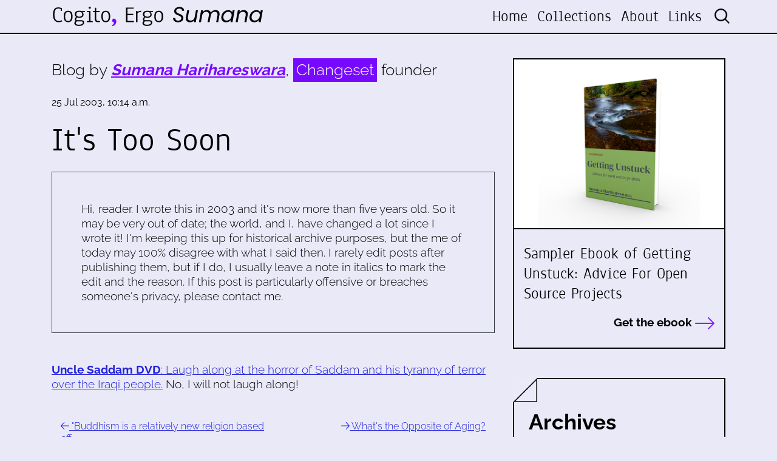

--- FILE ---
content_type: text/html; charset=utf-8
request_url: https://harihareswara.net/posts/2003/its-too-soon/
body_size: 4671
content:



<!DOCTYPE html>
<html lang="en">

<head>

    <meta charset="utf-8">
    <meta name="viewport" content="width=device-width, initial-scale=1, shrink-to-fit=no">
    <meta name="description" content="">
    <meta name="author" content="">

    <link rel="alternate" type="application/rss+xml" title="RSS Feed for www.harihareswara.net" href="/rss/" />
    <link rel="alternate" type="application/atom+xml" title="Atom Feed for www.harihareswara.net" href="/atom/" />


    <meta property="og:title" content="It&#x27;s Too Soon">
    <meta property="og:site_name" content="Cogito, Ergo Sumana">
    <meta property="og:url" content="https://www.harihareswara.net/posts/2003/its-too-soon/">
    
        <meta property="og:description"
              content='Uncle Saddam DVD: Laugh along at the horror of Saddam and his tyranny of terror over the Iraqi people. No, I will not laugh along! | Cogito, Ergo Sumana | Blog by Sumana Harihareswara, Changeset founder'>
    
    <meta property="og:type" content="website">
    
    
    
    
    

    <meta name="twitter:card" content="summary_large_image">
    <meta name="twitter:site" content="@changesetllc">
    <meta name="twitter:creator" content="@changesetllc">
    <meta name="twitter:title" content="It&#x27;s Too Soon ">
    
        <meta name="twitter:description"
              content="Uncle Saddam DVD: Laugh along at the horror of Saddam and his tyranny of terror over the Iraqi people. No, I will not laugh along! | Cogito, Ergo Sumana | Blog by Sumana Harihareswara, Changeset founder">
    
    <meta name="twitter:domain" content="harihareswara.net">


    <title>It&#x27;s Too Soon | Cogito, Ergo Sumana</title>

    <link href="/static/css/style.css" rel="stylesheet">
    <link href="/static/css/media-queries.css" rel="stylesheet">
    <link rel="stylesheet" href="/static/css/animate.css">

    <!-- Bootstrap core CSS -->
    <link href="/static/vendor/bootstrap/css/bootstrap.min.css" rel="stylesheet">

    <!-- Font -->
    <link href="/static/css/font.css" rel="stylesheet">

    <!--Font Awesome -->
    <link href="/static/fontawesome-pro-6.1.1-web/css/all.css" rel="stylesheet">



</head>

<body>


<!-- Header -->
<header class="fixed-top blog-top">
    <div class="nav-top">
        <div class="container">
            <nav class="navbar navbar-expand-lg row">
                <a class="navbar-brand col-xl-4 col-lg-4 col-md-4 col-sm-6 col-7" href="/">
                    <img src="/static/img/changeset-logo-blog.svg" class="img-fluid" / alt="Changeset.nyc">
                </a>
                <button class="navbar-toggler" type="button" data-toggle="collapse" data-target="#navbarNav"
                        aria-controls="navbarNav" aria-expanded="false" aria-label="Toggle navigation">
                    <i class="fas fa-bars"></i>
                </button>
                <div class="collapse navbar-collapse" id="navbarNav">
                    <ul class="navbar-nav ml-auto text-xl-right text-lg-right text-md-right text-sm-center text-center">
    <li class="nav-item ">
        <a class="nav-link" href="/">Home</a>
    </li>
    
    <li class="nav-item">
        <a class="nav-link" href="http://harihareswara.net/collections/">Collections</a>
    </li>
    
    <li class="nav-item">
        <a class="nav-link" href="http://harihareswara.net/about/">About</a>
    </li>
    
    <li class="nav-item">
        <a class="nav-link" href="http://harihareswara.net/links/">Links</a>
    </li>
    

    <li class="nav-item">
        <form id="search-bar" action="/search/" method="get" >
            <input type="hidden" name="csrfmiddlewaretoken" value="bffgiDjYcmrYUED68mKItEPZBB1wo6qhkNgKLS65IY6KXdL6WiqtblqSV49HlrS4">
            <input type="search" placeholder="Search" name="query">
        </form>
    </li>
</ul>
                </div>
            </nav>
        </div>
    </div>
</header>


    
    <!--Content-->
    <div class="content-info mt-5 py-5">
        <div class="container">
            <div class="row">
                <div class="col-xl-8 col-lg-8 col-md-7 col-sm-12 col-12">
                    

    
        <div class="blog-by mb-4">
            <p>Blog by <strong><em>Sumana Harihareswara</em></strong>, <span>Changeset</span> founder
            </p>
        </div>
        <div class="blog-article mb-5">
            <div class="date-post mb-3">
                <small>25 Jul 2003, 10:14 a.m.</small>
            </div>
            <div class="title-post mb-2">
                <p>It's Too Soon</p>
            </div>

            <div class="tags-post mb-3">
                <ul>
                    
                </ul>
            </div>
            
                <div class="disclaimer col-12 border border-dark p-5"><p>Hi, reader. I wrote this
                    in 2003 and it's now more than five years
                    old. So it may be very out of date; the world, and I, have changed a lot
                    since I wrote it! I'm keeping this up for historical archive purposes,
                    but the me of today may 100% disagree with what I said then. I rarely
                    edit posts after publishing them, but if I do, I usually leave a note in
                    italics to mark the edit and the reason. If this post is particularly
                    offensive or breaches someone's privacy, please contact me.</p></div>
            
            

        </div>
        
            <p>
<a href="http://www.countrygoldusa.com/humor.asp"><b>Uncle Saddam DVD</b>: Laugh along at the horror of Saddam and his tyranny of terror over the Iraqi people.</a>  No, I will not laugh along!
</p>
        
        
        <!--Gallery-->


        <div class="col-12">
            <div class="row mt-5">
                <div class="col-6"><a href="http://harihareswara.net/posts/2003/buddhism-is-a-relatively-new-religion-based-off-the-movie-the-matrix/"><i
                        class="fal fa-arrow-left"></i> &quot;Buddhism is a relatively new religion based off …</a></div>
                <div class="col-6 text-right"><a href="http://harihareswara.net/posts/2003/whats-the-opposite-of-aging/"><i
                        class="fal fa-arrow-right"></i> What&#x27;s the Opposite of Aging?</a></div>
            </div>
        </div>
        <!--/Gallery-->

        <!--Comments-->
        
        
        
        <div class="row mt-5 d-flex justify-content-evenly">
        
            <div class="recommended mb-5 col-6">
            <div class="sidebar-title mb-4">
                <p>Similar Posts</p>
            </div>
            
                <div class="link-box-sidebar mb-4">
                    <a href="http://harihareswara.net/posts/2002/the-cal-libertarians-have-put-up-some-flyers-around-and/">
                        <small>13 Mar 2002, 15:44 p.m.</small>
                        <p>
The Cal Libertarians have put up some flyers around and…</p>
                    </a>
                </div>
            
                <div class="link-box-sidebar mb-4">
                    <a href="http://harihareswara.net/posts/2002/shocker-of-the-century-i-passed-the-math-and-reading/">
                        <small>26 Feb 2002, 8:32 a.m.</small>
                        <p>
SHOCKER OF THE CENTURY! I passed the math and reading…</p>
                    </a>
                </div>
            
                <div class="link-box-sidebar mb-4">
                    <a href="http://harihareswara.net/posts/2001/when-i-see-the-slashdotorg-headline-rent-music-over-net/">
                        <small>04 Dec 2001, 8:44 a.m.</small>
                        <p>
When I see the Slashdot.org headline "Rent Music Over Net,"…</p>
                    </a>
                </div>
            
            </div>
        
        
    </div>
    


                </div>
                <div class="col-xl-4 col-lg-4 col-md-5 col-sm-12 col-12">
                    <div class="side-bar">
                        
                        <div class="link-top mb-5">
                            <a href="https://changeset.nyc/resources/getting-unstuck-sampler-offer.html"
                               target="_blank">
                                <div class="sidebar-image"
                                     style="background-image: url('/static/img/book.jpg');">

                                </div>
                                <div class="sidebar-info py-4 px-3">
                                    <p>Sampler Ebook of Getting Unstuck: Advice For Open Source Projects</p>

                                    <div class="read text-right">
                                        <p>Get the ebook <i class="fal fa-long-arrow-right"></i></p>
                                    </div>
                                </div>

                            </a>
                        </div>
                        <div class="archives px-4 py-5 mb-5">
                            <div class="cut">
                                <img src="/static/img/triangle.png" class="img-fluid">
                            </div>
                            <div class="sidebar-title mb-4">
                                <p>Archives</p>
                            </div>
                            <div class="archive_loader"><i class="fas fa-circle-notch fa-spin"
                                                           style="font-size:2em;  color:#a509ffπ"></i></div>
                        </div>
                        <div class="recommended mb-5">
                            <div class="sidebar-title mb-4">
                                <p>Recommended by Sumana</p>
                            </div>
                            
    <div class="link-box-sidebar mb-4">
        <a href="http://harihareswara.net/posts/2013/comprehensions/">
            <small>04 Nov 2013, 8:30 a.m.</small>
            <p>Comprehensions</p>
        </a>
    </div>

    <div class="link-box-sidebar mb-4">
        <a href="http://harihareswara.net/posts/2021/what-would-open-source-look-like-if-it-were-healthy-video-transcript/">
            <small>06 May 2021, 15:12 p.m.</small>
            <p>What Would Open Source Look Like If It Were Healthy? Video &amp; Transcript</p>
        </a>
    </div>

    <div class="link-box-sidebar mb-4">
        <a href="http://harihareswara.net/posts/2022/i-want-to-start-contributing-to-open-source-my-current-advice/">
            <small>02 May 2022, 16:00 p.m.</small>
            <p>&quot;I want to start contributing to open source&quot;: My (Current) Advice</p>
        </a>
    </div>

    <div class="link-box-sidebar mb-4">
        <a href="http://harihareswara.net/posts/2023/my-current-covid-risk-approach/">
            <small>16 Jun 2023, 1:10 a.m.</small>
            <p>My Current Approach To Reducing My COVID Risk</p>
        </a>
    </div>



                        </div>

                        </div>

                    </div>
                </div>
            </div>
        </div>
    </div>


<footer class="py-5 blog-footer">
    <div class="container my-5">
        <div class="row">
            <div class="col-xl-6 offset-xl-3 col-lg-6 offset-lg-3 col-md-8 offset-md-2 col-sm-8 offset-sm-2 col-12 offset-0 text-center mb-4">
                <img src="/static/img/changeset-logo-blog-white.svg" class="img-fluid px-4"/>
                <div class="footer-by">
                    <p>Blog by Sumana Harihareswara, <span>Changeset</span> founder</p>
                </div>
            </div>
            <div class="col-xl-6 col-lg-6 col-md-6 col-sm-12 col-12">
                <div class="footer-title">
                    <p>Get in touch for a free initial 30-minute chat:</p>
                </div>
                <div class="footer-info">
                    <p><i class="fas fa-phone-alt"></i> <a href="tel:+19292554578">+1
                        (929) 255-4578</a></p>
                    <p><i class="fas fa-map-marker-alt"></i> P.O. Box 721160 Jackson Heights, NY 11372</p>
                    <p><i class="fas fa-envelope"></i> <a href="mailto:contact@changeset.nyc">contact@changeset.nyc</a>
                    </p>
                    <p><i class="fa-brands fa-mastodon"></i> <a rel="me" href="https://social.coop/@brainwane">@brainwane@social.coop on Mastodon</a>
                    </p>
                    <p>&nbsp;</p>
                    <p>This work is licensed under a <br><a href="https://creativecommons.org/licenses/by-sa/4.0/"><i class="fab fa-creative-commons"></i> <i class="fab fa-creative-commons-by"></i> <i class="fab fa-creative-commons-sa"></i> Creative Commons Attribution-ShareAlike 4.0 Unported License</a>.</p>
                </div>
            </div>
            <div class="offset-xl-1 col-xl-5 offset-lg-1 col-lg-5 offset-md-0 col-md-6 offset-sm-0 col-sm-12 offset-0 col-12">
    <iframe
scrolling="no"
style="width:100%!important;height:220px;border:none !important"
src="https://buttondown.email/Changeset?as_embed=true"
></iframe>
                












                        <div class="footer-info mt-4">
                            <p><a href="/rss/"><i class="far fa-rss-square"></i> RSS feed</a> </p>
                            <p><a href="/atom/"><i class="far fa-rss-square"></i> Atom feed</a> </p>
                        </div>


            </div>
        </div>
    </div>
    <div class="signature float-right pr-3 text-white"><small>v170524 | Developed with &#9825; by <a href="https://aw-lab.net/en/" target="_blank">AWlab</a></small></div>

</footer>

<!-- Bootstrap core JavaScript -->
<script src="/static/js/jquery-3.7.0.min.js"></script>
<script src="/static/vendor/bootstrap/js/bootstrap.bundle.min.js"></script>
<script src="/static/js/jquery.mCustomScrollbar.concat.min.js"></script>

<!--Archives-->

<!--Font Awesome-->
<script src="/static/fontawesome-pro-6.1.1-web/js/all.js"></script>

<!--Wow-->
<script src="/static/js/wow.js"></script>
<script>
    new WOW().init();
</script>

<!--Icon Rotate -->
<script>
</script>

<!-- Bootstrap core JavaScript -->
<script src="/static/js/jquery-3.7.0.min.js"></script>
<script src="/static/vendor/bootstrap/js/bootstrap.bundle.min.js"></script>
<script src="/static/js/jquery.mCustomScrollbar.concat.min.js"></script>

    
    
    <script>
        $(function () {
            $('.archive_loader').load('/ajax_sidebar/');
        })
    </script>

    <!--Gallery-->
    <script src="/static/js/flickity.pkgd.js"></script>
    <script src="/static/js/fullscreen.js"></script>
    <script src="/static/js/picturefill.min.js"></script>
    <script src="/static/js/lightgallery-all.js"></script>
    <script src="/static/js/jquery.mousewheel.min.js"></script>
    <script src="https://cdnjs.cloudflare.com/ajax/libs/malihu-custom-scrollbar-plugin/3.1.5/jquery.mCustomScrollbar.concat.min.js"></script>
    

</body>
</html>


--- FILE ---
content_type: text/css
request_url: https://harihareswara.net/static/css/media-queries.css
body_size: 2825
content:

@media (min-width: 200px) {

  .banner-top .logo {
      min-height: 150px;
      height: 150px;
  }

  .banner-top .banner-info {
    min-height: 250px;
    height: 250px;
  }

  .banner-top .banner-info h1 {
    font-size: 2.0rem;
  }

  .title-section p {
    font-size: 2.0rem;
  }

  .title-section .message p {
    font-size: 1.2rem;
  }

  .button-link a {
    font-size: 1.0rem;
  }

  .button-link a .svg-inline--fa {
    font-size: 1.4rem;
  }

  .services .services-box a {
    font-size: 1.4rem;
  }

  .services .services-box p {
    font-size: 1.4rem;
  }

  .sentence p {
    font-size: 1.4rem;
  }

  .sentence .author p {
    font-size: 1.1rem;
  }

  .sentence .charge p {
    font-size: 1.1rem;
  }

  .clients h3 {
    font-size: 1.4rem;
  }

  .clients p {
    font-size: 1.1rem;
  }

  .founder .founder-info p {
    font-size: 1.4rem;
  }

  .founder .founder-text p {
    font-size: 1.1rem;
  }

  .founder .founder-post p {
    font-size: 1.4rem;
  }

  #nav-menu.overlay a {
    font-size: 1.4rem;
  }

  #nav-menu.overlay .closebtn {
    font-size: 2.1rem;
  }

  .content-info .title-info p {
    font-size: 1.1rem;
  }

  .content-info p {
    font-size: 1.0rem;
  }

  .section p {
    font-size: 2.0rem;
  }

  .title h1 {
    font-size: 2.0rem;
  }

  .content-services .box-services .service-title p {
    font-size: 1.4rem;
  }

  .content-info .title-section p {
    font-size: 2.0rem;
  }

  .clients .title-section p {
    font-size: 2.0rem;
  }

  .content-info .content-posts .founder-info p {
    font-size: 1.4rem;
  }

  .content-info .content-posts .founder-text p {
    font-size: 1.1rem;
  }

  .content-info .content-posts .founder-post p {
    font-size: 1.4rem;
  }

  .content-info .content-posts .founder-post a {
    font-size: 1.4rem;
  }

  .content-info .content-posts a .post-box .svg-inline--fa {
    font-size: 1.4rem;;
  }

  .content-team .team-info .name p {
    font-size: 1.4rem;
  }

  .content-info .post-box-resources .svg-inline--fa {
    font-size: 1.4rem;
  }

  .tags ul li a {
    font-size: 1.0rem;
  }

  .filters ul li a {
    font-size: 0.8rem;
  }

  .content-client .box-clients a .company-title p {
    font-size: 1.4rem;
  }

  .sub-title p {
    font-size: 1.4rem;
  }

  .dropdown-menu.show {
    position: relative !important;
    left: 0 !important;
    transform: none !important;
  }

  /*Blog*/

  .content-info .blog-by p {
    font-size: 1.4rem;
  }

  .blog-top ul li a {
    font-size: 1.4rem;
  }

  .content-info .title-post p {
    font-size: 2.0rem;
  }

  .content-info .link-post a {
    font-size: 1.2rem;
  }

  .content-info .link-post a .svg-inline--fa {
    font-size: 1.7rem;
  }

  .content-info .info-post p {
    font-size: 1.0rem;
  }

  .archives .card-header h5 {
    font-size: 1.2rem;
  }

  .archives .card-header h5 a span {
    font-size: 1.0rem;
  }

  .archives .card-body {
    font-size: 1.0rem;
  }

  .archives .card-body h5 {
    font-size: 1.1rem;
  }

  .archives .card-body h5 a span {
    font-size: 1.0rem;
  }

  .link-box-sidebar a p {
    font-size: 1.6rem;
  }

  footer .footer-by p {
    font-size: 1.2rem;
  }

  #nav-menu.overlay .top-search input {
    font-size: 1.5rem;
  }

  #nav-menu.overlay .top-search button {
    font-size: 1.5rem;
  }

  .text-service p {
    font-size: 1.4rem;
  }

}

@media (min-width: 300px) {

  .banner-top .logo {
      min-height: 150px;
      height: 150px;
  }

  .banner-top .banner-info {
    min-height: 250px;
    height: 250px;
  }

  .banner-top .banner-info h1 {
    font-size: 2.0rem;
  }

  .title-section p {
    font-size: 2.0rem;
  }

  .title-section .message p {
    font-size: 1.2rem;
  }

  .button-link a {
    font-size: 1.0rem;
  }

  .button-link a .svg-inline--fa {
    font-size: 1.4rem;
  }

  .services .services-box a {
    font-size: 1.4rem;
  }

  .services .services-box p {
    font-size: 1.4rem;
  }

  .sentence p {
    font-size: 1.4rem;
  }

  .sentence .author p {
    font-size: 1.1rem;
  }

  .sentence .charge p {
    font-size: 1.1rem;
  }

  .clients h3 {
    font-size: 1.4rem;
  }

  .clients p {
    font-size: 1.1rem;
  }

  .founder .founder-info p {
    font-size: 1.4rem;
  }

  .founder .founder-text p {
    font-size: 1.1rem;
  }

  .founder .founder-post p {
    font-size: 1.4rem;
  }

  #nav-menu.overlay a {
    font-size: 1.4rem;
  }

  #nav-menu.overlay .closebtn {
    font-size: 2.1rem;
  }

  .content-info .title-info p {
    font-size: 1.1rem;
  }

  .content-info p {
    font-size: 1.0rem;
  }

  .section p {
    font-size: 2.0rem;
  }

  .title h1 {
    font-size: 2.0rem;
  }

  .content-services .box-services .service-title p {
    font-size: 1.4rem;
  }

  .content-info .title-section p {
    font-size: 2.0rem;
  }

  .clients .title-section p {
    font-size: 2.0rem;
  }

  .content-info .content-posts .founder-info p {
    font-size: 1.4rem;
  }

  .content-info .content-posts .founder-text p {
    font-size: 1.1rem;
  }

  .content-info .content-posts .founder-post p {
    font-size: 1.4rem;
  }

  .content-info .content-posts .founder-post a {
    font-size: 1.4rem;
  }

  .content-info .content-posts a .post-box .svg-inline--fa {
    font-size: 1.4rem;;
  }

  .content-team .team-info .name p {
    font-size: 1.4rem;
  }

  .content-info .post-box-resources .svg-inline--fa {
    font-size: 1.4rem;
  }

  .tags ul li a {
    font-size: 1.0rem;
  }

  .filters ul li a {
    font-size: 0.8rem;
  }

  .content-client .box-clients a .company-title p {
    font-size: 1.4rem;
  }

  .sub-title p {
    font-size: 1.4rem;
  }

  .dropdown-menu.show {
    position: relative !important;
    left: 0 !important;
    transform: none !important;
  }

  /*Blog*/

  .content-info .blog-by p {
    font-size: 1.4rem;
  }

  .blog-top ul li a {
    font-size: 1.4rem;
  }

  .content-info .title-post p {
    font-size: 2.0rem;
  }

  .content-info .link-post a {
    font-size: 1.2rem;
  }

  .content-info .link-post a .svg-inline--fa {
    font-size: 1.7rem;
  }

  .content-info .info-post p {
    font-size: 1.0rem;
  }

  .archives .card-header h5 {
    font-size: 1.2rem;
  }

  .archives .card-header h5 a span {
    font-size: 1.0rem;
  }

  .archives .card-body {
    font-size: 1.0rem;
  }

  .archives .card-body h5 {
    font-size: 1.1rem;
  }

  .archives .card-body h5 a span {
    font-size: 1.0rem;
  }

  .link-box-sidebar a p {
    font-size: 1.6rem;
  }

  footer .footer-by p {
    font-size: 1.2rem;
  }

  #nav-menu.overlay .top-search input {
    font-size: 1.5rem;
  }

  #nav-menu.overlay .top-search button {
    font-size: 1.5rem;
  }

  .text-service p {
    font-size: 1.4rem;
  }

}

/* You might do landscape phones here if your content seems to need it */
@media (min-width: 450px) {

  .banner-top .logo {
      min-height: 150px;
      height: 150px;
  }

  .banner-top .banner-info {
    min-height: 250px;
    height: 250px;
  }

  .banner-top .banner-info h1 {
    font-size: 2.0rem;
  }

  .title-section p {
    font-size: 2.0rem;
  }

  .title-section .message p {
    font-size: 1.2rem;
  }

  .button-link a {
    font-size: 1.0rem;
  }

  .button-link a .svg-inline--fa {
    font-size: 1.4rem;
  }

  .services .services-box a {
    font-size: 1.4rem;
  }

  .services .services-box p {
    font-size: 1.4rem;
  }

  .sentence p {
    font-size: 1.4rem;
  }

  .sentence .author p {
    font-size: 1.1rem;
  }

  .sentence .charge p {
    font-size: 1.1rem;
  }

  .clients h3 {
    font-size: 1.5rem;
  }

  .clients p {
    font-size: 1.1rem;
  }

  .founder .founder-info p {
    font-size: 1.5rem;
  }

  .founder .founder-text p {
    font-size: 1.1rem;
  }

  .founder .founder-post p {
    font-size: 1.4rem;
  }

  #nav-menu.overlay a {
    font-size: 1.4rem;
  }

  #nav-menu.overlay .closebtn {
    font-size: 2.2rem;
  }

  .content-info .title-info p {
    font-size: 1.2rem;
  }

  .content-info p {
    font-size: 1.1rem;
  }

  .section p {
    font-size: 2.0rem;
  }

  .title h1 {
    font-size: 2.0rem;
  }

  .content-services .box-services .service-title p {
    font-size: 1.4rem;
  }

  .content-info .title-section p {
    font-size: 2.0rem;
  }

  .clients .title-section p {
    font-size: 2.0rem;
  }

  .content-info .content-posts .founder-info p {
    font-size: 1.5rem;
  }

  .content-info .content-posts .founder-text p {
    font-size: 1.1rem;
  }

  .content-info .content-posts .founder-post p {
    font-size: 1.4rem;
  }

  .content-info .content-posts .founder-post a {
    font-size: 1.4rem;
  }

  .content-info .content-posts a .post-box .svg-inline--fa {
    font-size: 1.4rem;;
  }

  .content-team .team-info .name p {
    font-size: 1.4rem;
  }

  .content-info .post-box-resources .svg-inline--fa {
    font-size: 1.4rem;
  }

  .tags ul li a {
    font-size: 1.1rem;
  }

  .filters ul li a {
    font-size: 0.8rem;
  }

  .content-client .box-clients a .company-title p {
    font-size: 1.4rem;
  }

  .sub-title p {
    font-size: 1.4rem;
  }

  .dropdown-menu.show {
    position: relative !important;
    left: 0 !important;
    transform: none !important;
  }

  /*Blog*/

  .content-info .blog-by p {
    font-size: 1.4rem;
  }

  .blog-top ul li a {
    font-size: 1.4rem;
  }

  .content-info .title-post p {
    font-size: 2.0rem;
  }

  .content-info .link-post a {
    font-size: 1.2rem;
  }

  .content-info .link-post a .svg-inline--fa {
    font-size: 1.7rem;
  }

  .content-info .info-post p {
    font-size: 1.0rem;
  }

  .archives .card-header h5 {
    font-size: 1.2rem;
  }

  .archives .card-header h5 a span {
    font-size: 1.0rem;
  }

  .archives .card-body {
    font-size: 1.0rem;
  }

  .archives .card-body h5 {
    font-size: 1.1rem;
  }

  .archives .card-body h5 a span {
    font-size: 1.0rem;
  }

  .link-box-sidebar a p {
    font-size: 1.6rem;
  }

  footer .footer-by p {
    font-size: 1.2rem;
  }

  #nav-menu.overlay .top-search input {
    font-size: 1.5rem;
  }

  #nav-menu.overlay .top-search button {
    font-size: 1.5rem;
  }

  .text-service p {
    font-size: 1.4rem;
  }

}

@media (min-width: 576px) {

  .banner-top .logo {
      min-height: 150px;
      height: 150px;
  }

  .banner-top .banner-info {
    min-height: 300px;
    height: 300px;
  }

  .banner-top .banner-info h1 {
    font-size: 2.0rem;
  }

  .title-section p {
    font-size: 2.0rem;
  }

  .title-section .message p {
    font-size: 1.2rem;
  }

  .button-link a {
    font-size: 1.0rem;
  }

  .button-link a .svg-inline--fa {
    font-size: 1.6rem;
  }

  .services .services-box a {
    font-size: 1.6rem;
  }

  .services .services-box p {
    font-size: 1.6rem;
  }

  .sentence p {
    font-size: 1.6rem;
  }

  .sentence .author p {
    font-size: 1.1rem;
  }

  .sentence .charge p {
    font-size: 1.1rem;
  }

  .clients h3 {
    font-size: 1.5rem;
  }

  .clients p {
    font-size: 1.1rem;
  }

  .founder .founder-info p {
    font-size: 1.5rem;
  }

  .founder .founder-text p {
    font-size: 1.1rem;
  }

  .founder .founder-post p {
    font-size: 1.4rem;
  }

  #nav-menu.overlay a {
    font-size: 1.4rem;
  }

  #nav-menu.overlay .closebtn {
    font-size: 2.2rem;
  }

  .content-info .title-info p {
    font-size: 1.2rem;
  }

  .content-info p {
    font-size: 1.1rem;
  }

  .section p {
    font-size: 2.0rem;
  }

  .title h1 {
    font-size: 2.0rem;
  }

  .content-services .box-services .service-title p {
    font-size: 1.6rem;
  }

  .content-info .title-section p {
    font-size: 2.5rem;
  }

  .clients .title-section p {
    font-size: 2.5rem;
  }

  .content-info .content-posts .founder-info p {
    font-size: 1.5rem;
  }

  .content-info .content-posts .founder-text p {
    font-size: 1.1rem;
  }

  .content-info .content-posts .founder-post p {
    font-size: 1.4rem;
  }

  .content-info .content-posts .founder-post a {
    font-size: 1.4rem;
  }

  .content-info .content-posts a .post-box .svg-inline--fa {
    font-size: 1.6rem;;
  }

  .content-team .team-info .name p {
    font-size: 1.6rem;
  }

  .content-info .post-box-resources .svg-inline--fa {
    font-size: 1.6rem;
  }

  .tags ul li a {
    font-size: 1.1rem;
  }

  .filters ul li a {
    font-size: 0.8rem;
  }

  .content-client .box-clients a .company-title p {
    font-size: 1.6rem;
  }

  .sub-title p {
    font-size: 1.4rem;
  }

  .dropdown-menu.show {
    position: relative !important;
    left: 0 !important;
    transform: none !important;
  }

  /*Blog*/

  .content-info .blog-by p {
    font-size: 1.4rem;
  }

  .blog-top ul li a {
    font-size: 1.4rem;
  }

  .content-info .title-post p {
    font-size: 2.5rem;
  }

  .content-info .link-post a {
    font-size: 1.3rem;
  }

  .content-info .link-post a .svg-inline--fa {
    font-size: 1.8rem;
  }

  .content-info .info-post p {
    font-size: 1.0rem;
  }

  .archives .card-header h5 {
    font-size: 1.2rem;
  }

  .archives .card-header h5 a span {
    font-size: 1.0rem;
  }

  .archives .card-body {
    font-size: 1.0rem;
  }

  .archives .card-body h5 {
    font-size: 1.1rem;
  }

  .archives .card-body h5 a span {
    font-size: 1.0rem;
  }

  .link-box-sidebar a p {
    font-size: 1.6rem;
  }

  footer .footer-by p {
    font-size: 1.2rem;
  }

  #nav-menu.overlay .top-search input {
    font-size: 1.7rem;
  }

  #nav-menu.overlay .top-search button {
    font-size: 1.7rem;
  }

  .text-service p {
    font-size: 1.6rem;
  }

}

/* Starting into tablets somewhere in here */
@media (min-width: 600px) {

  .banner-top .logo {
      min-height: 200px;
      height: 200px;
  }

  .banner-top .banner-info {
    min-height: 250px;
    height: 250px;
  }

  .banner-top .banner-info h1 {
    font-size: 2.5rem;
  }

  .title-section p {
    font-size: 2.5rem;
  }

  .title-section .message p {
    font-size: 1.3rem;
  }

  .button-link a {
    font-size: 1.1rem;
  }

  .button-link a .svg-inline--fa {
    font-size: 1.7rem;
  }

  .services .services-box a {
    font-size: 1.7rem;
  }

  .services .services-box p {
    font-size: 1.7rem;
  }

  .sentence p {
    font-size: 1.7rem;
  }

  .sentence .author p {
    font-size: 1.2rem;
  }

  .sentence .charge p {
    font-size: 1.2rem;
  }

  .clients h3 {
    font-size: 1.6rem;
  }

  .clients p {
    font-size: 1.2rem;
  }

  .founder .founder-info p {
    font-size: 1.6rem;
  }

  .founder .founder-text p {
    font-size: 1.2rem;
  }

  .founder .founder-post p {
    font-size: 1.5rem;
  }

  #nav-menu.overlay a {
    font-size: 1.5rem;
  }

  #nav-menu.overlay .closebtn {
    font-size: 2.3rem;
  }

  .content-info .title-info p {
    font-size: 1.2rem;
  }

  .content-info p {
    font-size: 1.1rem;
  }

  .section p {
    font-size: 2.5rem;
  }

  .title h1 {
    font-size: 2.5rem;
  }

  .content-services .box-services .service-title p {
    font-size: 1.7rem;
  }

  .content-info .title-section p {
    font-size: 2.5rem;
  }

  .clients .title-section p {
    font-size: 2.5rem;
  }

  .content-info .content-posts .founder-info p {
    font-size: 1.6rem;
  }

  .content-info .content-posts .founder-text p {
    font-size: 1.2rem;
  }

  .content-info .content-posts .founder-post p {
    font-size: 1.5rem;
  }

  .content-info .content-posts .founder-post a {
    font-size: 1.5rem;
  }

  .content-info .content-posts a .post-box .svg-inline--fa {
    font-size: 1.7rem;;
  }

  .content-team .team-info .name p {
    font-size: 1.7rem;
  }

  .content-info .post-box-resources .svg-inline--fa {
    font-size: 1.7rem;
  }

  .tags ul li a {
    font-size: 1.1rem;
  }

  .filters ul li a {
    font-size: 0.8rem;
  }

  .content-client .box-clients a .company-title p {
    font-size: 1.7rem;
  }

  .sub-title p {
    font-size: 1.5rem;
  }

  .dropdown-menu.show {
    position: relative !important;
    left: 0 !important;
    transform: none !important;
  }

  /*Blog*/

  .content-info .blog-by p {
    font-size: 1.4rem;
  }

  .blog-top ul li a {
    font-size: 1.4rem;
  }

  .content-info .title-post p {
    font-size: 2.5rem;
  }

  .content-info .link-post a {
    font-size: 1.3rem;
  }

  .content-info .link-post a .svg-inline--fa {
    font-size: 1.8rem;
  }

  .content-info .info-post p {
    font-size: 1.0rem;
  }

  .archives .card-header h5 {
    font-size: 1.2rem;
  }

  .archives .card-header h5 a span {
    font-size: 1.0rem;
  }

  .archives .card-body {
    font-size: 1.0rem;
  }

  .archives .card-body h5 {
    font-size: 1.1rem;
  }

  .archives .card-body h5 a span {
    font-size: 1.0rem;
  }

  .link-box-sidebar a p {
    font-size: 1.7rem;
  }

  footer .footer-by p {
    font-size: 1.2rem;
  }

  #nav-menu.overlay .top-search input {
    font-size: 1.8rem;
  }

  #nav-menu.overlay .top-search button {
    font-size: 1.8rem;
  }

  .text-service p {
    font-size: 1.7rem;
  }

}

/* Starting into tablets somewhere in here */
@media (min-width: 768px) {

  .banner-top .logo {
      min-height: 200px;
      height: 200px;
  }

  .banner-top .banner-info {
    min-height: 300px;
    height: 300px;
  }

  .banner-top .banner-info h1 {
    font-size: 2.5rem;
  }

  .title-section p {
    font-size: 2.5rem;
  }

  .title-section .message p {
    font-size: 1.3rem;
  }

  .button-link a {
    font-size: 1.1rem;
  }

  .button-link a .svg-inline--fa {
    font-size: 1.7rem;
  }

  .services .services-box a {
    font-size: 1.7rem;
  }

  .services .services-box p {
    font-size: 1.7rem;
  }

  .sentence p {
    font-size: 1.7rem;
  }

  .sentence .author p {
    font-size: 1.2rem;
  }

  .sentence .charge p {
    font-size: 1.2rem;
  }

  .clients h3 {
    font-size: 1.6rem;
  }

  .clients p {
    font-size: 1.2rem;
  }

  .founder .founder-info p {
    font-size: 1.6rem;
  }

  .founder .founder-text p {
    font-size: 1.2rem;
  }

  .founder .founder-post p {
    font-size: 1.5rem;
  }

  #nav-menu.overlay a {
    font-size: 1.5rem;
  }

  #nav-menu.overlay .closebtn {
    font-size: 2.3rem;
  }

  .content-info .title-info p {
    font-size: 1.2rem;
  }

  .content-info p {
    font-size: 1.1rem;
  }

  .section p {
    font-size: 2.5rem;
  }

  .title h1 {
    font-size: 2.5rem;
  }

  .content-services .box-services .service-title p {
    font-size: 1.7rem;
  }

  .content-info .title-section p {
    font-size: 2.5rem;
  }

  .clients .title-section p {
    font-size: 2.5rem;
  }

  .content-info .content-posts .founder-info p {
    font-size: 1.6rem;
  }

  .content-info .content-posts .founder-text p {
    font-size: 1.2rem;
  }

  .content-info .content-posts .founder-post p {
    font-size: 1.5rem;
  }

  .content-info .content-posts .founder-post a {
    font-size: 1.5rem;
  }

  .content-info .content-posts a .post-box .svg-inline--fa {
    font-size: 1.7rem;;
  }

  .content-team .team-info .name p {
    font-size: 1.7rem;
  }

  .content-info .post-box-resources .svg-inline--fa {
    font-size: 1.7rem;
  }

  .tags ul li a {
    font-size: 1.1rem;
  }

  .filters ul li a {
    font-size: 0.8rem;
  }

  .content-client .box-clients a .company-title p {
    font-size: 1.7rem;
  }

  .sub-title p {
    font-size: 1.5rem;
  }

  .dropdown-menu.show {
    position: absolute !important;
    left: 50% !important;
    transform: translate3d(-50%, 45px, 0px) !important;
  }

  /*Blog*/

  .content-info .blog-by p {
    font-size: 1.4rem;
  }

  .blog-top ul li a {
    font-size: 1.4rem;
  }

  .content-info .title-post p {
    font-size: 2.5rem;
  }

  .content-info .link-post a {
    font-size: 1.3rem;
  }

  .content-info .link-post a .svg-inline--fa {
    font-size: 1.8rem;
  }

  .content-info .info-post p {
    font-size: 1.0rem;
  }

  .archives .card-header h5 {
    font-size: 1.3rem;
  }

  .archives .card-header h5 a span {
    font-size: 1.0rem;
  }

  .archives .card-body {
    font-size: 1.0rem;
  }

  .archives .card-body h5 {
    font-size: 1.1rem;
  }

  .archives .card-body h5 a span {
    font-size: 1.0rem;
  }

  .link-box-sidebar a p {
    font-size: 1.7rem;
  }

  footer .footer-by p {
    font-size: 1.2rem;
  }

  #nav-menu.overlay .top-search input {
    font-size: 2.0rem;
  }

  #nav-menu.overlay .top-search button {
    font-size: 2.0rem;
  }

  .text-service p {
    font-size: 1.7rem;
  }

}

/* Starting into tablets somewhere in here */
@media (min-width: 900px) {

  .banner-top .logo {
      min-height: 350px;
      height: 350px;
  }

  .banner-top .banner-info {
    min-height: 350px;
    height: 350px;
  }

  .banner-top .banner-info h1 {
    font-size: 3.0rem;
  }

  .title-section p {
    font-size: 3.0rem;
  }

  .title-section .message p {
    font-size: 1.3rem;
  }

  .button-link a {
    font-size: 1.1rem;
  }

  .button-link a .svg-inline--fa {
    font-size: 1.7rem;
  }

  .services .services-box a {
    font-size: 1.7rem;
  }

  .services .services-box p {
    font-size: 1.7rem;
  }

  .sentence p {
    font-size: 1.7rem;
  }

  .sentence .author p {
    font-size: 1.2rem;
  }

  .sentence .charge p {
    font-size: 1.2rem;
  }

  .clients h3 {
    font-size: 1.7rem;
  }

  .clients p {
    font-size: 1.2rem;
  }

  .founder .founder-info p {
    font-size: 1.7rem;
  }

  .founder .founder-text p {
    font-size: 1.2rem;
  }

  .founder .founder-post p {
    font-size: 1.5rem;
  }

  #nav-menu.overlay a {
    font-size: 1.6rem;
  }

  #nav-menu.overlay .closebtn {
    font-size: 2.4rem;
  }

  .content-info .title-info p {
    font-size: 1.3rem;
  }

  .content-info p, .content-info blockquote {
    font-size: 1.2rem;
  }

  .section p {
    font-size: 3.0rem;
  }

  .title h1 {
    font-size: 3.0rem;
  }

  .content-services .box-services .service-title p {
    font-size: 1.7rem;
  }

  .content-info .title-section p {
    font-size: 3.0rem;
  }

  .clients .title-section p {
    font-size: 3.0rem;
  }

  .content-info .content-posts .founder-info p {
    font-size: 1.7rem;
  }

  .content-info .content-posts .founder-text p {
    font-size: 1.2rem;
  }

  .content-info .content-posts .founder-post p {
    font-size: 1.5rem;
  }

  .content-info .content-posts .founder-post a {
    font-size: 1.5rem;
  }

  .content-info .content-posts a .post-box .svg-inline--fa {
    font-size: 1.7rem;;
  }

  .content-team .team-info .name p {
    font-size: 1.7rem;
  }

  .content-info .post-box-resources .svg-inline--fa {
    font-size: 1.7rem;
  }

  .tags ul li a {
    font-size: 1.2rem;
  }

  .filters ul li a {
    font-size: 0.8rem;
  }

  .content-client .box-clients a .company-title p {
    font-size: 1.7rem;
  }

  .sub-title p {
    font-size: 1.5rem;
  }

  .dropdown-menu.show {
    position: absolute !important;
    left: 50% !important;
    transform: translate3d(-50%, 45px, 0px) !important;
  }

  /*Blog*/

  .content-info .blog-by p {
    font-size: 1.5rem;
  }

  .blog-top ul li a {
    font-size: 1.5rem;
  }

  .content-info .title-post p {
    font-size: 3.0rem;
  }

  .content-info .link-post a {
    font-size: 1.4rem;
  }

  .content-info .link-post a .svg-inline--fa {
    font-size: 2.0rem;
  }

  .content-info .info-post p {
    font-size: 1.1rem;
  }

  .side-bar .link-top a p {
    font-size: 1.6rem;
  }

  .side-bar .link-top a .read p {
    font-size: 1.2rem;
  }

  .content-info .sidebar-title p {
    font-size: 2.2rem;
  }

  .archives .card-header h5 {
    font-size: 1.4rem;
  }

  .archives .card-header h5 a span {
    font-size: 1.1rem;
  }

  .archives .card-body {
    font-size: 1.1rem;
  }

  .archives .card-body h5 {
    font-size: 1.2rem;
  }

  .archives .card-body h5 a span {
    font-size: 1.1rem;
  }

  .link-box-sidebar a p {
    font-size: 1.8rem;
  }

  footer .footer-by p {
    font-size: 1.3rem;
  }

  #nav-menu.overlay .top-search input {
    font-size: 2.2rem;
  }

  #nav-menu.overlay .top-search button {
    font-size: 2.2rem;
  }

  .text-service p {
    font-size: 1.7rem;
  }

}

/* A bit bigger if you need some adjustments around here */
@media (min-width: 1100px) {

  .banner-top .logo {
    min-height: 350px;
    height: 350px;
  }

  .banner-top .banner-info {
    min-height: 350px;
    height: 350px;
  }

  .banner-top .banner-info h1 {
    font-size: 3.5rem;
  }

  .title-section p {
    font-size: 3.5rem;
  }

  .title-section .message p {
    font-size: 1.4rem;
  }

  .button-link a {
    font-size: 1.2rem;
  }

  .button-link a .svg-inline--fa {
    font-size: 1.9rem;
  }

  .services .services-box a {
    font-size: 1.8rem;
  }

  .services .services-box p {
    font-size: 1.8rem;
  }

  .sentence p {
    font-size: 1.8rem;
  }

  .sentence .author p {
    font-size: 1.3rem;
  }

  .sentence .charge p {
    font-size: 1.3rem;
  }

  .clients h3 {
    font-size: 1.8rem;
  }

  .clients p {
    font-size: 1.3rem;
  }

  .founder .founder-info p {
    font-size: 1.8rem;
  }

  .founder .founder-text p {
    font-size: 1.3rem;
  }

  .founder .founder-post p {
    font-size: 1.6rem;
  }

  #nav-menu.overlay a {
    font-size: 1.7rem;
  }

  #nav-menu.overlay .closebtn {
    font-size: 2.5rem;
  }

  .content-info .title-info p {
    font-size: 1.3rem;
  }

 .content-info p, .content-info blockquote {
    font-size: 1.2rem;
  }

  .section p {
    font-size: 3.5rem;
  }

  .title h1 {
    font-size: 3.5rem;
  }

  .content-services .box-services .service-title p {
    font-size: 1.8rem;
  }

  .content-info .title-section p {
    font-size: 3.5rem;
  }

  .clients .title-section p {
    font-size: 3.5rem;
  }

  .content-info .content-posts .founder-info p {
    font-size: 1.8rem;
  }

  .content-info .content-posts .founder-text p {
    font-size: 1.3rem;
  }

  .content-info .content-posts .founder-post p {
    font-size: 1.6rem;
  }

  .content-info .content-posts .founder-post a {
    font-size: 1.6rem;
  }

  .content-info .content-posts a .post-box .svg-inline--fa {
    font-size: 1.9rem;;
  }

  .content-team .team-info .name p {
    font-size: 1.9rem;
  }

  .content-info .post-box-resources .svg-inline--fa {
    font-size: 1.9rem;
  }

  .tags ul li a {
    font-size: 1.2rem;
  }

  .filters ul li a {
    font-size: 0.8rem;
  }

  .content-client .box-clients a .company-title p {
    font-size: 1.8rem;
  }

  .sub-title p {
    font-size: 1.6rem;
  }

  .dropdown-menu.show {
    position: absolute !important;
    left: 50% !important;
    transform: translate3d(-50%, 45px, 0px) !important;
  }

  /*Blog*/

  .content-info .blog-by p {
    font-size: 1.6rem;
  }

  .blog-top ul li a {
    font-size: 1.6rem;
  }

  .content-info .title-post p {
    font-size: 3.5rem;
  }

  .content-info .link-post a {
    font-size: 1.5rem;
  }

  .content-info .link-post a .svg-inline--fa {
    font-size: 2.2rem;
  }

  .content-info .info-post p {
    font-size: 1.1rem;
  }

  .side-bar .link-top a p {
    font-size: 1.6rem;
  }

  .side-bar .link-top a .read p {
    font-size: 1.2rem;
  }

  .content-info .sidebar-title p {
    font-size: 2.2rem;
  }

  .archives .card-header h5 {
    font-size: 1.5rem;
  }

  .archives .card-header h5 a span {
    font-size: 1.2rem;
  }

  .archives .card-body {
    font-size: 1.2rem;
  }

  .archives .card-body h5 {
    font-size: 1.3rem;
  }

  .archives .card-body h5 a span {
    font-size: 1.2rem;
  }

  .link-box-sidebar a p {
    font-size: 2.0rem;
  }

  footer .footer-by p {
    font-size: 1.4rem;
  }

  #nav-menu.overlay .top-search input {
    font-size: 2.5rem;
  }

  #nav-menu.overlay .top-search button {
    font-size: 2.5rem;
  }

  .text-service p {
    font-size: 1.8rem;
  }

}

/* Widescreens */
@media (min-width: 1500px) {

  .banner-top .logo {
    min-height: 350px;
    height: 350px;
  }

  .banner-top .banner-info {
    min-height: 350px;
    height: 350px;
  }

  .banner-top .banner-info h1 {
    font-size: 3.5rem;
  }

  .title-section p {
    font-size: 3.5rem;
  }

  .title-section .message p {
    font-size: 1.4rem;
  }

  .button-link a {
    font-size: 1.2rem;
  }

  .button-link a .svg-inline--fa {
    font-size: 1.9rem;
  }

  .services .services-box a {
    font-size: 1.8rem;
  }

  .services .services-box p {
    font-size: 1.8rem;
  }

  .sentence p {
    font-size: 1.8rem;
  }

  .sentence .author p {
    font-size: 1.3rem;
  }

  .sentence .charge p {
    font-size: 1.3rem;
  }

  .clients h3 {
    font-size: 1.8rem;
  }

  .clients p {
    font-size: 1.3rem;
  }

  .founder .founder-info p {
    font-size: 1.8rem;
  }

  .founder .founder-text p {
    font-size: 1.3rem;
  }

  .founder .founder-post p {
    font-size: 1.6rem;
  }

  #nav-menu.overlay a {
    font-size: 1.7rem;
  }

  #nav-menu.overlay .closebtn {
    font-size: 2.5rem;
  }

  .content-info .title-info p {
    font-size: 1.3rem;
  }

  .content-info p, .content-info blockquote {
    font-size: 1.2rem;
  }

  .section p {
    font-size: 3.5rem;
  }

  .title h1 {
    font-size: 3.5rem;
  }

  .content-services .box-services .service-title p {
    font-size: 1.8rem;
  }

  .content-info .title-section p {
    font-size: 3.5rem;
  }

  .clients .title-section p {
    font-size: 3.5rem;
  }

  .content-info .content-posts .founder-info p {
    font-size: 1.8rem;
  }

  .content-info .content-posts .founder-text p {
    font-size: 1.3rem;
  }

  .content-info .content-posts .founder-post p {
    font-size: 1.6rem;
  }

  .content-info .content-posts .founder-post a {
    font-size: 1.6rem;
  }

  .content-info .content-posts a .post-box .svg-inline--fa {
    font-size: 1.9rem;;
  }

  .content-team .team-info .name p {
    font-size: 1.9rem;
  }

  .content-info .post-box-resources .svg-inline--fa {
    font-size: 1.9rem;
  }

  .tags ul li a {
    font-size: 1.2rem;
  }

  .filters ul li a {
    font-size: 0.8rem;
  }

  .content-client .box-clients a .company-title p {
    font-size: 1.8rem;
  }

  .sub-title p {
    font-size: 1.6rem;
  }

  .dropdown-menu.show {
    position: absolute !important;
    left: 50% !important;
    transform: translate3d(-50%, 45px, 0px) !important;
  }

  /*Blog*/

  .content-info .blog-by p {
    font-size: 1.6rem;
  }

  .blog-top ul li a {
    font-size: 1.6rem;
  }

  .content-info .title-post p {
    font-size: 3.5rem;
  }

  .content-info .link-post a {
    font-size: 1.5rem;
  }

  .content-info .link-post a .svg-inline--fa {
    font-size: 2.2rem;
  }

  .content-info .info-post p {
    font-size: 1.1rem;
  }

  .side-bar .link-top a p {
    font-size: 1.6rem;
  }

  .side-bar .link-top a .read p {
    font-size: 1.2rem;
  }

  .content-info .sidebar-title p {
    font-size: 2.2rem;
  }

  .archives .card-header h5 {
    font-size: 1.5rem;
  }

  .archives .card-header h5 a span {
    font-size: 1.2rem;
  }

  .archives .card-body {
    font-size: 1.2rem;
  }

  .archives .card-body h5 {
    font-size: 1.3rem;
  }

  .archives .card-body h5 a span {
    font-size: 1.2rem;
  }

  .link-box-sidebar a p {
    font-size: 2.0rem;
  }

  footer .footer-by p {
    font-size: 1.4rem;
  }

  #nav-menu.overlay .top-search input {
    font-size: 2.5rem;
  }

  #nav-menu.overlay .top-search button {
    font-size: 2.5rem;
  }

  .text-service p {
    font-size: 1.8rem;
  }

}

/* Widescreens */
@media (min-width: 1920px) {

  .banner-top .logo {
    min-height: 350px;
    height: 350px;
  }

  .banner-top .banner-info {
    min-height: 350px;
    height: 350px;
  }

  .banner-top .banner-info h1 {
    font-size: 3.5rem;
  }

  .title-section p {
    font-size: 3.5rem;
  }

  .title-section .message p {
    font-size: 1.4rem;
  }

  .button-link a {
    font-size: 1.2rem;
  }

  .button-link a .svg-inline--fa {
    font-size: 1.9rem;
  }

  .services .services-box a {
    font-size: 1.8rem;
  }

  .services .services-box p {
    font-size: 1.8rem;
  }

  .sentence p {
    font-size: 1.8rem;
  }

  .sentence .author p {
    font-size: 1.3rem;
  }

  .sentence .charge p {
    font-size: 1.3rem;
  }

  .clients h3 {
    font-size: 1.8rem;
  }

  .clients p {
    font-size: 1.3rem;
  }

  .founder .founder-info p {
    font-size: 1.8rem;
  }

  .founder .founder-text p {
    font-size: 1.3rem;
  }

  .founder .founder-post p {
    font-size: 1.6rem;
  }

  #nav-menu.overlay a {
    font-size: 1.7rem;
  }

  #nav-menu.overlay .closebtn {
    font-size: 2.5rem;
  }

  .content-info .title-info p {
    font-size: 1.3rem;
  }

  .content-info p {
    font-size: 1.2rem;
  }

  .section p {
    font-size: 3.5rem;
  }

  .title h1 {
    font-size: 3.5rem;
  }

  .content-services .box-services .service-title p {
    font-size: 1.8rem;
  }

  .content-info .title-section p {
    font-size: 3.5rem;
  }

  .clients .title-section p {
    font-size: 3.5rem;
  }

  .content-info .content-posts .founder-info p {
    font-size: 1.8rem;
  }

  .content-info .content-posts .founder-text p {
    font-size: 1.3rem;
  }

  .content-info .content-posts .founder-post p {
    font-size: 1.6rem;
  }

  .content-info .content-posts .founder-post a {
    font-size: 1.6rem;
  }

  .content-info .content-posts a .post-box .svg-inline--fa {
    font-size: 1.9rem;;
  }

  .content-team .team-info .name p {
    font-size: 1.9rem;
  }

  .content-info .post-box-resources .svg-inline--fa {
    font-size: 1.9rem;
  }

  .tags ul li a {
    font-size: 1.2rem;
  }

  .filters ul li a {
    font-size: 0.8rem;
  }

  .content-client .box-clients a .company-title p {
    font-size: 1.8rem;
  }

  .sub-title p {
    font-size: 1.6rem;
  }

  .dropdown-menu.show {
    position: absolute !important;
    left: 50% !important;
    transform: translate3d(-50%, 45px, 0px) !important;
  }

  /*Blog*/

  .content-info .blog-by p {
    font-size: 1.6rem;
  }

  .blog-top ul li a {
    font-size: 1.6rem;
  }

  .content-info .title-post p {
    font-size: 3.5rem;
  }

  .content-info .link-post a {
    font-size: 1.5rem;
  }

  .content-info .link-post a .svg-inline--fa {
    font-size: 2.2rem;
  }

  .content-info .info-post p {
    font-size: 1.1rem;
  }

  .side-bar .link-top a p {
    font-size: 1.6rem;
  }

  .side-bar .link-top a .read p {
    font-size: 1.2rem;
  }

  .content-info .sidebar-title p {
    font-size: 2.2rem;
  }

  .archives .card-header h5 {
    font-size: 1.5rem;
  }

  .archives .card-header h5 a span {
    font-size: 1.2rem;
  }

  .archives .card-body {
    font-size: 1.2rem;
  }

  .archives .card-body h5 {
    font-size: 1.3rem;
  }

  .archives .card-body h5 a span {
    font-size: 1.2rem;
  }

  .link-box-sidebar a p {
    font-size: 2.0rem;
  }

  footer .footer-by p {
    font-size: 1.4rem;
  }

  #nav-menu.overlay .top-search input {
    font-size: 2.5rem;
  }

  #nav-menu.overlay .top-search button {
    font-size: 2.5rem;
  }

  .text-service p {
    font-size: 1.8rem;
  }

}

/*only cellphones  */
@media only screen and (max-width: 600px) {

  .sentence .charge p {
    font-weight: 500;
  }

  .clients p {
    font-weight: 500;
  }

  .founder .founder-text p {
    font-weight: 500;
  }

  .founder .founder-text p {
    font-weight: 500;
  }

  .content-info, .content-info p, .content-info strike, .content-info blockquote {
    font-weight: 500;
  }

  .content-info li {
    font-weight: 500;
  }
}


--- FILE ---
content_type: text/javascript; charset="utf-8"
request_url: https://buttondown.com/static/PendingIndicator.vue_vue_type_script_setup_true_lang-C2Qa5eo5.js
body_size: -968
content:
import{A as d}from"./arrow-path-micro-CEJxYkLc.js";import{d as r,c as t,a as s,u as a,o as i}from"./_plugin-vue_export-helper-HX8500Co.js";(function(){try{var e=typeof window!="undefined"?window:typeof global!="undefined"?global:typeof self!="undefined"?self:{},n=new e.Error().stack;n&&(e._sentryDebugIds=e._sentryDebugIds||{},e._sentryDebugIds[n]="011d26e6-83bd-4fa6-98fd-10e15d116163",e._sentryDebugIdIdentifier="sentry-dbid-011d26e6-83bd-4fa6-98fd-10e15d116163")}catch(o){}})();const p=r({__name:"PendingIndicator",props:{pending:{type:Boolean}},setup(e){return(n,o)=>n.pending?(i(),t(a(d),{key:0,class:"inline-block size-[1em] animate-spin"})):s("",!0)}});export{p as _};
//# sourceMappingURL=PendingIndicator.vue_vue_type_script_setup_true_lang-C2Qa5eo5.js.map


--- FILE ---
content_type: text/javascript; charset="utf-8"
request_url: https://buttondown.com/static/SubscribeFormContainer.vue_vue_type_script_setup_true_lang-D9nmdCcq.js
body_size: 87
content:
var f=(i,l,s)=>new Promise((n,u)=>{var d=a=>{try{t(s.next(a))}catch(b){u(b)}},c=a=>{try{t(s.throw(a))}catch(b){u(b)}},t=a=>a.done?n(a.value):Promise.resolve(a.value).then(d,c);t((s=s.apply(i,l)).next())});import{d as A,r as v,ag as E,w as g,c as k,o as F,U as I}from"./_plugin-vue_export-helper-HX8500Co.js";import{_ as T,s as D,p as U}from"./SubscribeForm.vue_vue_type_script_setup_true_lang-D3bhWymy.js";(function(){try{var i=typeof window!="undefined"?window:typeof global!="undefined"?global:typeof self!="undefined"?self:{},l=new i.Error().stack;l&&(i._sentryDebugIds=i._sentryDebugIds||{},i._sentryDebugIds[l]="fbbe603d-205b-4e7e-83ed-2b407c42712e",i._sentryDebugIdIdentifier="sentry-dbid-fbbe603d-205b-4e7e-83ed-2b407c42712e")}catch(s){}})();const x=A({__name:"SubscribeFormContainer",props:{newsletter:{},subscriberFacingAuthentication:{},variant:{}},setup(i){var _,w,m;const l=(e,r)=>e==null?(r==null?void 0:r.status)!=="unauthenticated"?"subscribed_elsewhere":"not_subscribed":e.type,s=i,n=v("not_subscribed"),u=v(((_=s.subscriberFacingAuthentication)==null?void 0:_.email_address)||""),d=v({}),c=v(""),t=v(((m=(w=s.subscriberFacingAuthentication)==null?void 0:w.subscribers)==null?void 0:m.find(e=>e.newsletter_id===s.newsletter.id))||void 0),a=v("");E(()=>{n.value=l(t.value,s.subscriberFacingAuthentication)}),g(t,()=>{n.value=l(t.value,s.subscriberFacingAuthentication),t.value&&(u.value=t.value.email_address)}),g(c,e=>{e&&n.value==="invalid_ip_address"&&b()});const b=()=>f(null,null,function*(){n.value="pending_subscription";const e=yield D(u.value,d.value,s.newsletter,REFERRING_SUBSCRIBER_ID,c.value);if(!("error"in e))t.value=e.subscriber,n.value=l(e.subscriber,s.subscriberFacingAuthentication),d.value={},s.newsletter.subscription_redirect_url&&(window.location.href=s.newsletter.subscription_redirect_url);else{const{state:r,error:o}=U(e.error,e.data);n.value=r,a.value=o}}),y=e=>f(null,null,function*(){n.value="pending_subscription";const r=s.newsletter.should_disable_non_premium_subscriptions?"unpaid":"regular",p=(yield(yield fetch(I["api:retrieve_subscriber"](e),{method:"PATCH",headers:{"Content-Type":"application/json"},body:JSON.stringify({type:r})})).json()).subscriber;t.value={id:p.id,email_address:p.email_address,type:p.type,newsletter_id:s.newsletter.id}}),R=e=>!e||!e.includes("@")||e.length>254?!1:/^[^\s@]+@[^\s@]+\.[^\s@]+$/.test(e),h=()=>{if(u.value){if(!R(u.value)){n.value="invalid_email__regex",a.value="That email address is invalid";return}t.value||(n.value="not_subscribed")}};return(e,r)=>(F(),k(T,{emailAddress:u.value,"onUpdate:emailAddress":r[0]||(r[0]=o=>u.value=o),metadata:d.value,"onUpdate:metadata":r[1]||(r[1]=o=>d.value=o),turnstileResponseToken:c.value,"onUpdate:turnstileResponseToken":r[2]||(r[2]=o=>c.value=o),newsletter:e.newsletter,subscriber:t.value,"check-subscriber":h,subscribe:b,resubscribe:y,state:n.value,variant:e.variant,error:a.value},null,8,["emailAddress","metadata","turnstileResponseToken","newsletter","subscriber","state","variant","error"]))}});export{x as _};
//# sourceMappingURL=SubscribeFormContainer.vue_vue_type_script_setup_true_lang-D9nmdCcq.js.map


--- FILE ---
content_type: text/javascript; charset="utf-8"
request_url: https://buttondown.com/static/_sentry-release-injection-file-CIWA8pQg.js
body_size: -1104
content:
(function(){try{var e=typeof window!="undefined"?window:typeof global!="undefined"?global:typeof self!="undefined"?self:{},d=new e.Error().stack;d&&(e._sentryDebugIds=e._sentryDebugIds||{},e._sentryDebugIds[d]="9f4d198e-2e24-4c65-8d62-036677f82b99",e._sentryDebugIdIdentifier="sentry-dbid-9f4d198e-2e24-4c65-8d62-036677f82b99")}catch(n){}})();var f=typeof window!="undefined"?window:typeof global!="undefined"?global:typeof self!="undefined"?self:{};f.SENTRY_RELEASE={id:"74b7318f05549fe2fef7811d502c6d0bbbb3a57e"};
//# sourceMappingURL=_sentry-release-injection-file-CIWA8pQg.js.map


--- FILE ---
content_type: text/javascript; charset="utf-8"
request_url: https://buttondown.com/static/event-listener-CVsudHcQ.js
body_size: -1074
content:
import"./_sentry-release-injection-file-CIWA8pQg.js";import{ao as o}from"./_plugin-vue_export-helper-HX8500Co.js";(function(){try{var e=typeof window!="undefined"?window:typeof global!="undefined"?global:typeof self!="undefined"?self:{},n=new e.Error().stack;n&&(e._sentryDebugIds=e._sentryDebugIds||{},e._sentryDebugIds[n]="ced4f802-16ae-47a2-9fc3-459ef0b8b681",e._sentryDebugIdIdentifier="sentry-dbid-ced4f802-16ae-47a2-9fc3-459ef0b8b681")}catch(d){}})();const t=(e,n,d,f)=>{o(e.removeEventListener.bind(e,n,d,f)),e.addEventListener(n,d,f)};export{t as c};
//# sourceMappingURL=event-listener-CVsudHcQ.js.map


--- FILE ---
content_type: text/javascript; charset="utf-8"
request_url: https://buttondown.com/static/x-mark-micro-CdTx5tip.js
body_size: -1093
content:
import{e as s}from"./_plugin-vue_export-helper-HX8500Co.js";(function(){try{var e=typeof window!="undefined"?window:typeof global!="undefined"?global:typeof self!="undefined"?self:{},d=new e.Error().stack;d&&(e._sentryDebugIds=e._sentryDebugIds||{},e._sentryDebugIds[d]="0e12673d-e143-49a4-8d60-75e435f85935",e._sentryDebugIdIdentifier="sentry-dbid-0e12673d-e143-49a4-8d60-75e435f85935")}catch(t){}})();const o=s("0 0 16 16",void 0,void 0,"/static/assets/sprite.edcd8b81.svg#_1f668560");export{o as C};
//# sourceMappingURL=x-mark-micro-CdTx5tip.js.map


--- FILE ---
content_type: text/javascript; charset="utf-8"
request_url: https://buttondown.com/static/subscriber_facing_app-CDmRY5PH.js
body_size: 17382
content:
var ke=Object.defineProperty;var Ut=Object.getOwnPropertySymbols;var _e=Object.prototype.hasOwnProperty,Ae=Object.prototype.propertyIsEnumerable;var Lt=(t,e,s)=>e in t?ke(t,e,{enumerable:!0,configurable:!0,writable:!0,value:s}):t[e]=s,lt=(t,e)=>{for(var s in e||(e={}))_e.call(e,s)&&Lt(t,s,e[s]);if(Ut)for(var s of Ut(e))Ae.call(e,s)&&Lt(t,s,e[s]);return t};var Ee=(t,e)=>()=>(e||t((e={exports:{}}).exports,e),e.exports);var P=(t,e,s)=>new Promise((a,n)=>{var o=c=>{try{l(s.next(c))}catch(r){n(r)}},i=c=>{try{l(s.throw(c))}catch(r){n(r)}},l=c=>c.done?a(c.value):Promise.resolve(c.value).then(o,i);l((s=s.apply(t,e)).next())});import"./modulepreload-polyfill-B0EFHcLc.js";import{V as Jt}from"./preload-helper-Cr40fbOK.js";import{d as z,r as C,f as nt,U as xe,m as X,z as xt,h as y,o as k,A as ut,i as m,a as W,t as S,l as Ce,u as pt,_ as Ct,x as R,B as Se,C as Te,w as Y,q as H,D as J,E as zt,G as Ue,H as Le,v as ze,F as Qt,k as Pe,b as $t}from"./_plugin-vue_export-helper-HX8500Co.js";import"./_sentry-release-injection-file-CIWA8pQg.js";import{c as te}from"./utils-Cgrq75D4.js";import{c as Re}from"./event-listener-CVsudHcQ.js";import{_ as qe}from"./SubscribeFormContainer.vue_vue_type_script_setup_true_lang-D9nmdCcq.js";import"./SubscribeForm.vue_vue_type_script_setup_true_lang-D3bhWymy.js";import"./x-mark-micro-CdTx5tip.js";import"./Button.vue_vue_type_script_setup_true_lang-DTrfU4gQ.js";import"./PendingIndicator.vue_vue_type_script_setup_true_lang-C2Qa5eo5.js";import"./arrow-path-micro-CEJxYkLc.js";import"./Turnstile-BfZsRF1O.js";var ta=Ee(rt=>{(function(){try{var t=typeof window!="undefined"?window:typeof global!="undefined"?global:typeof self!="undefined"?self:{},e=new t.Error().stack;e&&(t._sentryDebugIds=t._sentryDebugIds||{},t._sentryDebugIds[e]="a01b3ba0-6cbb-4bdb-8aa0-7e8a913af9cd",t._sentryDebugIdIdentifier="sentry-dbid-a01b3ba0-6cbb-4bdb-8aa0-7e8a913af9cd")}catch(s){}})();const Fe=t=>typeof t=="object"?t.handle.bind(t):t,ee=({service:t,fetch:e=fetch})=>(s,a)=>P(null,null,function*(){const n=new URL(s,t);return yield e(n,a)}),Ne=(t,e)=>{let s;for(const a in e){const n=e[a];n!==null&&(s!=null||(s=new Headers(t)),s.has(a)||s.set(a,n))}return s!=null?s:t};class j extends Error{constructor(e,{kind:s=`HTTP error ${e}`,description:a="Unspecified error description",headers:n,cause:o}={}){super(`${s} > ${a}`,{cause:o}),this.name="XRPCError",this.status=e,this.kind=s,this.description=a,this.headers=n||{}}}class se{constructor({handler:e,proxy:s}){this.handle=Fe(e),this.proxy=s}get(e,s){return this.request(lt({type:"get",nsid:e},s))}call(e,s){return this.request(lt({type:"post",nsid:e},s))}request(e){return P(this,null,function*(){const s=e.data,a=`/xrpc/${e.nsid}`+Me(e.params),n=De(s),o=yield this.handle(a,{method:e.type,signal:e.signal,body:n?JSON.stringify(s):s,headers:Ne(e.headers,{"content-type":n?"application/json":null,"atproto-proxy":Ie(this.proxy)})}),i=o.status,l=Object.fromEntries(o.headers),c=l["content-type"];let r,d;c&&(c.startsWith("application/json")?r=o.json():c.startsWith("text/")&&(r=o.text()));try{d=yield r||o.arrayBuffer().then(h=>new Uint8Array(h))}catch(h){throw new j(2,{cause:h,kind:"InvalidResponse",description:"Failed to parse response body",headers:l})}if(i===200)return{data:d,headers:l};throw He(d)?new j(i,{kind:d.error,description:d.message,headers:l}):new j(i,{headers:l})})}}const Ie=t=>t?`${t.service}#${t.type}`:null,Me=t=>{let e;for(const s in t){const a=t[s];if(a!==void 0)if(e!=null||(e=new URLSearchParams),Array.isArray(a))for(let n=0,o=a.length;n<o;n++){const i=a[n];e.append(s,""+i)}else e.set(s,""+a)}return e?"?"+e.toString():""},De=t=>{if(typeof t!="object"||t===null)return!1;if("toJSON"in t)return!0;const e=Object.getPrototypeOf(t);return e===null||e===Object.prototype},He=t=>{if(typeof t!="object"||t===null)return!1;const e=typeof t.error,s=typeof t.message;return(e==="undefined"||e==="string")&&(s==="undefined"||s==="string")},Q=(t,e)=>({text:t,features:t.length>0?e:void 0}),Be=(t,e)=>{if(e===void 0||e.length===0)return[Q(t,void 0)];const s=[],a=t.length;let n=0,o=0;const i=(l,c)=>{let r=l;if(t.charCodeAt(r)<128)for(r+=1,o+=1;o+8<=c&&r+8<=a;){const h=t.charCodeAt(r),p=t.charCodeAt(r+1),u=t.charCodeAt(r+2),f=t.charCodeAt(r+3),A=t.charCodeAt(r+4),x=t.charCodeAt(r+5),I=t.charCodeAt(r+6),T=t.charCodeAt(r+7);if((h|p|u|f|A|x|I|T)<128){r+=8,o+=8;continue}break}for(;o<c&&r<a;){const h=t.charCodeAt(r);h<128?(r+=1,o+=1):h<2048?(r+=1,o+=2):h<55296||h>56319?(r+=1,o+=3):(r+=2,o+=4)}return r};for(let l=0,c=e.length;l<c;l++){const r=e[l],{byteStart:d,byteEnd:h}=r.index,p=r.features;if(!(d>h||p.length===0)){if(o<d){const u=i(n,d);u>n&&s.push(Q(t.slice(n,u),void 0)),n=u}{const u=i(n,h);u>n&&s.push(Q(t.slice(n,u),p)),n=u}}}return n<a&&s.push(Q(t.slice(n),void 0)),s},Oe=/[&"<]/g,Ze=/[&<]/g;function v(t,e){const s=String(t!=null?t:""),a=e?Oe:Ze;a.lastIndex=0;let n="",o=0;for(;a.test(s);){const i=a.lastIndex-1,l=s[i];n+=s.substring(o,i)+(l==="&"?"&amp;":l==='"'?"&quot;":"&lt;"),o=i+1}return n+s.substring(o)}function b(t,e,s=!1){if(t==="hidden"&&e!=="until-found"&&(s=!0),e==null||!e&&s)return"";const n=s?"":`="${v(e,!0)}"`;return` ${t}${n}`}function Ve(t,e,s){var a=t==null?"":""+t;return e&&(a=a?a+" "+e:e),a===""?null:a}function We(t,e){return t==null?null:String(t)}function je(t,e={}){var n;let s="";return t({push(o){s+=o}},(n=e.props)!=null?n:{}),{body:s}}function L(t,e,s){var a=Ve(t,e);return a?` class="${v(a,!0)}"`:""}function ht(t,e){var s=We(t);return s?` style="${v(s,!0)}"`:""}const Ge="https://public.api.bsky.app",Ke="!no-unauthenticated";function ne(t,e){const{children:s}=e;t.push('<div class="bluesky-embed s-3olstj">'),s(t),t.push("</div>")}const K=t=>`https://bsky.app/profile/${t}`,it=(t,e)=>`https://bsky.app/profile/${t}/post/${e}`,Xe=t=>`https://bsky.app/hashtag/${t}`,ae=(t,e)=>`https://bsky.app/profile/${t}/feed/${e}`,Ye=(t,e)=>`https://bsky.app/starter-pack/${t}/${e}`,Je=(t,e)=>`https://ogcard.cdn.bsky.app/start/${t}/${e}`;let Pt=0,ct=0;const Qe=new Intl.DateTimeFormat("en-US",{dateStyle:"long",timeStyle:"short"}),$e=new Intl.DateTimeFormat("en-US",{dateStyle:"medium"}),ts=new Intl.DateTimeFormat("en-US",{month:"short",day:"numeric"}),ie=t=>{const e=new Date(t),s=e.getTime();if(isNaN(s))return"N/A";const a=Date.now();if(a>ct){const n=new Date(a);n.setMonth(0,1),n.setHours(0,0,0),Pt=n.getTime(),n.setFullYear(n.getFullYear()+1,0,0),n.setHours(23,59,59,999),ct=n.getTime()}return s>=Pt&&s<=ct?ts.format(e):$e.format(e)},oe=t=>{const e=new Date(t);return isNaN(e.getTime())?"N/A":Qe.format(e)},$=0,ft=1,Rt={"!hide":{name:"Hidden by moderators",flags:ft},"!warn":{name:"Content warning",flags:ft},porn:{name:"Adult content",flags:$},sexual:{name:"Sexually suggestive",flags:$},"graphic-media":{name:"Graphic media",flags:$},nudity:{name:"Nudity",flags:$}},ot=(t,e)=>{if(t!=null&&t.length)for(let s=0,a=t.length;s<a;s++){const n=t[s],o=n.val;if(!(o in Rt))continue;const i=Rt[o];if(!(i.flags&ft&&n.src===e))return i}},re=new Intl.NumberFormat("en-US"),es=new Intl.NumberFormat("en-US",{notation:"compact"}),tt=t=>t<1e3?""+t:t<1e5?re.format(t):es.format(t),et=t=>re.format(t),ss=/^at:\/\/((?:did:[a-zA-Z0-9._:%-]+)|(?:[a-zA-Z0-9][a-zA-Z0-9-.]*))(?:\/([a-zA-Z0-9.-]+)(?:\/([a-zA-Z0-9_~.:-]{1,512}))?)?\/?(?:\?([^#\s]*))?(?:#([^\s]*))?$/,N=t=>{var s,a,n,o;const e=ss.exec(t);if(!e)throw new ns(`invalid at-uri: ${t}`);return{repo:e[1],collection:(s=e[2])!=null?s:"",rkey:(a=e[3])!=null?a:"",query:(n=e[4])!=null?n:"",fragment:(o=e[5])!=null?o:""}};class ns extends Error{}function as(t,e){{const{warning:s,children:a}=e;s?(t.push(`<details class="content-hider s-q6x07m"><summary class="gate s-q6x07m"><svg class="icon s-q6x07m" fill="none" viewBox="0 0 24 24"><path stroke="currentColor" stroke-linecap="square" stroke-width="2" d="M11 11h1v5m9-4a9 9 0 1 1-18 0 9 9 0 0 1 18 0Z"></path><path fill="currentColor" stroke="currentColor" stroke-width=".5" d="M11.5 7.25h-.25v1.5h1.5v-1.5H11.5Z"></path></svg> <span class="label s-q6x07m">${v(s.name)}</span> <span class="action s-q6x07m"></span></summary> `),a(t),t.push("</details>")):a(t)}}const is=t=>{let e;if("parse"in URL)e=URL.parse(t);else try{e=new URL(t)}catch(s){}return e&&(e.protocol==="https:"||e.protocol==="http:")?e:null};function os(t,e){var s;{const{embed:a}=e,n=a.external,o=(s=is(n.uri))==null?void 0:s.host;t.push(`<a target="_blank"${b("href",o&&n.uri)} rel="noopener noreferrer nofollow" class="external-embed s-rtbqd8">`),n.thumb&&t.push(`<img loading="lazy"${b("src",n.thumb)} alt="" class="thumbnail s-rtbqd8"/>`),t.push(` <div class="meta s-rtbqd8"><p class="title s-rtbqd8">${v(n.title)}</p> <p class="description s-rtbqd8">${v(n.description)}</p> `),o&&t.push(`<div class="domain s-rtbqd8"><svg class="icon" fill="none" viewBox="0 0 24 24"><path stroke="currentColor" stroke-linecap="round" stroke-width="2" d="m4.172 8.07 3.94 2.957.977-1.941 3.887-.978 1.15-4.6M21 12a9 9 0 1 1-18 0 9 9 0 0 1 18 0Zm-6.078 4.865.973-1.946-2.869-1.928-1.89-.12-1.08 1.075 1.947 2.919h2.919Z"></path></svg> <span class="domain-name">${v(o)}</span></div>`),t.push("</div></a>")}}function rs(t,e){{const{embed:s}=e,a=s.creator,n=ae(a.did,N(s.uri).rkey);t.push(`<a target="_blank"${b("href",n)} class="feed-embed s-156tlwp"><div class="main s-156tlwp"><div class="avatar-wrapper s-156tlwp">`),s.avatar?t.push(`<img loading="lazy"${b("src",s.avatar)} alt="" class="avatar s-156tlwp"/>`):t.push('<svg viewBox="0 0 32 32" class="avatar s-156tlwp"><path fill="#0070FF" d="M0 0h32v32H0z"></path><path fill="#fff" d="M22.153 22.354a9.328 9.328 0 0 0 3.837-.491 3.076 3.076 0 0 0-4.802-2.79m.965 3.281a6.128 6.128 0 0 0-.965-3.28Zm-11.342-3.28a3.077 3.077 0 0 0-4.801 2.79 9.21 9.21 0 0 0 3.835.49m.966-3.28a6.127 6.127 0 0 0-.966 3.28Zm8.265-8.997a3.076 3.076 0 1 1-6.153 0 3.076 3.076 0 0 1 6.153 0Zm6.154 3.077a2.307 2.307 0 1 1-4.615 0 2.307 2.307 0 0 1 4.615 0Zm-13.847 0a2.307 2.307 0 1 1-4.614 0 2.307 2.307 0 0 1 4.614 0Z"></path><path fill="#fff" d="M22 22c0 3.314-2.686 3.5-6 3.5s-6-.186-6-3.5a6 6 0 0 1 12 0Z"></path></svg>'),t.push(`</div> <div class="info"><p class="name s-156tlwp">${v(s.displayName)}</p> <p class="creator s-156tlwp">Feed by @${v(a.handle)}</p></div></div> <p class="description s-156tlwp">${v(s.description)}</p></a>`)}}const ls={width:16,height:9};function mt(t,e){{let c=function(r,d){const h=i[d];r.push(`<img loading="lazy"${b("src",h.thumb)}${b("alt",h.alt)}${L("image"+(o?" is-blurred":""),"s-t3k6fc")}/>`)};const{embed:s,borderless:a,standalone:n,blur:o}=e,i=s.images,l=i.length;if(t.push(`<div${L("image-embed"+(a?"":" is-bordered")+(n&&l===1?" is-aligned":""),"s-t3k6fc")}>`),l===4)t.push('<div class="grid s-t3k6fc"><div class="col s-t3k6fc"><div class="item wide tl s-t3k6fc">'),c(t,0),t.push('</div> <div class="item wide bl s-t3k6fc">'),c(t,2),t.push('</div></div> <div class="col s-t3k6fc"><div class="item wide tr s-t3k6fc">'),c(t,1),t.push('</div> <div class="item wide br s-t3k6fc">'),c(t,3),t.push("</div></div></div>");else if(l===3)t.push('<div class="grid s-t3k6fc"><div class="col square s-t3k6fc"><div class="item tl bl s-t3k6fc">'),c(t,0),t.push('</div></div> <div class="col square s-t3k6fc"><div class="item tr s-t3k6fc">'),c(t,1),t.push('</div> <div class="item br s-t3k6fc">'),c(t,2),t.push("</div></div></div>");else if(l===2)t.push('<div class="grid s-t3k6fc"><div class="col s-t3k6fc"><div class="item square tl bl s-t3k6fc">'),c(t,0),t.push('</div></div> <div class="col s-t3k6fc"><div class="item square tr br s-t3k6fc">'),c(t,1),t.push("</div></div></div>");else if(l===1){const r=n&&(i[0].aspectRatio||ls);t.push(`<div${L("single-item tl tr bl br"+(r?" is-standalone":""),"s-t3k6fc")}${ht(r?`aspect-ratio: ${r.width}/${r.height}`:"")}>`),c(t,0),t.push(" "),r&&t.push('<div class="placeholder s-t3k6fc"></div>'),t.push("</div>")}t.push("</div>")}}const cs=t=>{switch(t){case"app.bsky.graph.defs#curatelist":return"User list";case"app.bsky.graph.defs#modlist":return"Moderation list"}return"Unknown list"};function ds(t,e){{const{embed:s}=e,a=s.creator,n=ae(a.did,N(s.uri).rkey);t.push(`<a target="_blank"${b("href",n)} class="list-embed s-6uize5"><div class="main s-6uize5"><div class="avatar-wrapper s-6uize5">`),s.avatar?t.push(`<img loading="lazy"${b("src",s.avatar)} alt="" class="avatar s-6uize5"/>`):t.push('<svg viewBox="0 0 32 32" class="avatar s-6uize5"><path fill="#0070FF" d="M0 0h32v32H0z"></path><path fill="#fff" d="M22.153 22.354a9.328 9.328 0 0 0 3.837-.491 3.076 3.076 0 0 0-4.802-2.79m.965 3.281a6.128 6.128 0 0 0-.965-3.28Zm-11.342-3.28a3.077 3.077 0 0 0-4.801 2.79 9.21 9.21 0 0 0 3.835.49m.966-3.28a6.127 6.127 0 0 0-.966 3.28Zm8.265-8.997a3.076 3.076 0 1 1-6.153 0 3.076 3.076 0 0 1 6.153 0Zm6.154 3.077a2.307 2.307 0 1 1-4.615 0 2.307 2.307 0 0 1 4.615 0Zm-13.847 0a2.307 2.307 0 1 1-4.614 0 2.307 2.307 0 0 1 4.614 0Z"></path><path fill="#fff" d="M22 22c0 3.314-2.686 3.5-6 3.5s-6-.186-6-3.5a6 6 0 0 1 12 0Z"></path></svg>'),t.push(`</div> <div class="info"><p class="name s-6uize5">${v(s.name)}</p> <p class="creator s-6uize5">${v(cs(s.purpose))} by @${v(a.handle)}</p></div></div> <p class="description s-6uize5">${v(s.description)}</p></a>`)}}function vt(t,e){{let r=function(d){d.push(`<img loading="lazy"${b("src",a.thumbnail)} alt=""${L("thumbnail"+(i?" is-blurred":""),"s-1azk58e")}/> `),l&&d.push('<div class="placeholder s-1azk58e"></div>'),d.push(' <div class="play s-1azk58e"><svg class="icon s-1azk58e" fill="none" viewBox="0 0 24 24"><path fill="currentColor" d="M22 12 5 2v20l17-10Z"></path></svg></div>')};const{post:s,embed:a,borderless:n,standalone:o,blur:i}=e,l=o&&a.aspectRatio,c=s&&it(s.author.did,N(s.uri).rkey);o?(t.push(`<a target="_blank"${b("href",c)}${L("video-embed"+(n?"":" is-bordered")+(o?" is-standalone":""),"s-1azk58e")}><div class="constrainer s-1azk58e"${ht(l?`aspect-ratio: ${l.width}/${l.height}`:"")}>`),r(t),t.push("</div></a>")):(t.push(`<div${L("video-embed"+(n?"":" is-bordered"),"s-1azk58e")}${ht(l?`aspect-ratio: ${l.width}/${l.height}`:"")}>`),r(t),t.push("</div>"))}}const le=t=>{if(t){if(t.$type==="app.bsky.embed.images#view")return t;if(t.$type==="app.bsky.embed.recordWithMedia#view")return le(t.media)}},ce=t=>{if(t){if(t.$type==="app.bsky.embed.video#view")return t;if(t.$type==="app.bsky.embed.recordWithMedia#view")return ce(t.media)}};function us(t,e){var s,a;{const{embed:n,large:o=!1}=e,i=n.value,l=i.text.trim(),c=n.author,r=(s=c.displayName)==null?void 0:s.trim(),d=(a=n.embeds)==null?void 0:a[0],h=le(d),p=ce(d),u=it(c.did,N(n.uri).rkey),f=!!ot(n.labels,c.did);t.push(`<a target="_blank"${b("href",u)} class="quote-embed s-za6fip"><div class="meta s-za6fip"><div class="avatar-wrapper s-za6fip">`),c.avatar&&t.push(`<img loading="lazy"${b("src",c.avatar)} alt="" class="avatar s-za6fip"/>`),t.push('</div> <span class="name-wrapper s-za6fip">'),r&&t.push(`<bdi class="display-name-wrapper s-za6fip"><span class="display-name s-za6fip">${v(r)}</span></bdi>`),t.push(` <span class="handle s-za6fip">@${v(c.handle)}</span></span> <span aria-hidden="true" class="dot s-za6fip">·</span> <time${b("datetime",i.createdAt)} class="date s-za6fip">${v(ie(i.createdAt))}</time></div> `),l?(t.push('<div class="body s-za6fip">'),o||(h?(t.push('<div class="aside s-za6fip">'),mt(t,{embed:h,blur:f}),t.push("</div>")):p&&(t.push('<div class="aside s-za6fip">'),vt(t,{embed:p,blur:f}),t.push("</div>"))),t.push(` <p class="text s-za6fip">${v(l)}</p></div>`)):t.push('<div class="divide s-za6fip"></div>'),t.push(" "),(o||!l)&&(h?mt(t,{embed:h,borderless:!0,blur:f}):p&&vt(t,{embed:p,borderless:!0,blur:f})),t.push("</a>")}}function ps(t,e){{const{embed:s,large:a=!1}=e,n=s.record,o=s.creator,i=o.did,l=N(s.uri).rkey,c=Ye(i,l);if(t.push(`<a target="_blank"${b("href",c)} class="starterpack-embed s-15v965v">`),a){const r=Je(i,l);t.push(`<img loading="lazy"${b("src",r)} alt="" class="banner s-15v965v"/>`)}t.push(` <div class="meta s-15v965v"><div class="main s-15v965v"><svg fill="none" viewBox="0 0 24 24" class="avatar s-15v965v"><defs><linearGradient id="a" x1="0" x2="100%" y1="0" y2="0" gradientTransform="rotate(45)"><stop offset="0" stop-color="#0A7AFF"></stop><stop offset="1" stop-color="#59B9FF"></stop></linearGradient></defs><path fill="url(#a)" fill-rule="evenodd" d="M11.26 5.227 5.02 6.899c-.734.197-1.17.95-.973 1.685l1.672 6.24c.197.734.951 1.17 1.685.973l6.24-1.672a1.376 1.376 0 0 0 .973-1.685L12.945 6.2a1.375 1.375 0 0 0-1.685-.973Zm-6.566.459a2.632 2.632 0 0 0-1.86 3.223l1.672 6.24a2.632 2.632 0 0 0 3.223 1.861l6.24-1.672a2.631 2.631 0 0 0 1.861-3.223l-1.672-6.24a2.632 2.632 0 0 0-3.223-1.861l-6.24 1.672Z" clip-rule="evenodd"></path><path fill="url(#a)" fill-rule="evenodd" d="M15.138 18.411a4.606 4.606 0 1 0 0-9.211 4.606 4.606 0 0 0 0 9.211Zm0 1.257a5.862 5.862 0 1 0 0-11.724 5.862 5.862 0 0 0 0 11.724Z" clip-rule="evenodd"></path></svg> <div class="info"><p class="name s-15v965v">${v(n.name)}</p> <p class="creator s-15v965v">Starter pack by @${v(o.handle)}</p></div></div> <p class="description s-15v965v">${v(n.description)}</p></div></a>`)}}function qt(t,e){t.push(`<div class="message s-azdpbr">${v(e)}</div>`)}const hs=t=>{switch(t){case"app.bsky.feed.post":return"post";case"app.bsky.feed.generator":return"feed";case"app.bsky.graph.list":return"list";case"app.bsky.graph.starterpack":return"starter pack";case"app.bsky.labeler.service":return"labeler"}return null};function de(t,e){{let o=function(l,c){const r=s&&ot(s.labels,s.author.did);as(l,{warning:r,children:d=>{c.$type==="app.bsky.embed.external#view"?os(d,{embed:c}):c.$type==="app.bsky.embed.images#view"?mt(d,{embed:c,standalone:!0}):c.$type==="app.bsky.embed.video#view"?vt(d,{post:s,embed:c,standalone:!0}):qt(d,"Unsupported media embed")}})},i=function(l,c){const r=c.record;if(r.$type==="app.bsky.embed.record#viewRecord")us(l,{embed:r,large:n});else if(r.$type==="app.bsky.feed.defs#generatorView")rs(l,{embed:r});else if(r.$type==="app.bsky.graph.defs#listView")ds(l,{embed:r});else if(r.$type==="app.bsky.graph.defs#starterPackViewBasic")ps(l,{embed:r,large:n});else{const d=N(r.uri),h=hs(d.collection),p=h&&(r.$type==="app.bsky.embed.record#viewNotFound"||r.$type==="app.bsky.embed.record#viewBlocked"||r.$type==="app.bsky.embed.record#viewDetached");qt(l,p?`This ${h} is unavailable`:"Unsupported record embed")}};const{post:s,embed:a,large:n=!1}=e;t.push('<div class="embeds s-azdpbr">'),a.$type==="app.bsky.embed.recordWithMedia#view"?(o(t,a.media),t.push(" "),i(t,a.record)):a.$type==="app.bsky.embed.record#view"?i(t,a):o(t,a),t.push("</div>")}}const fs=t=>t==null?void 0:t.find(e=>e.$type==="app.bsky.richtext.facet#link"||e.$type==="app.bsky.richtext.facet#mention"||e.$type==="app.bsky.richtext.facet#tag");function ue(t,e){{const{text:s,facets:a,large:n}=e;t.push(`<p${L("rich-text"+(n?" is-large":" is-small"),"s-1lecfnd")}>`);const o=Be(s,a);for(let i=0,l=o.length;i<l;i++){let c=o[i];const r=fs(c.features);r?r.$type==="app.bsky.richtext.facet#link"?t.push(`<a target="_blank"${b("href",r.uri)} rel="noopener nofollow" class="link s-1lecfnd">${v(c.text)}</a>`):r.$type==="app.bsky.richtext.facet#mention"?t.push(`<a target="_blank"${b("href",K(r.did))} class="mention s-1lecfnd">${v(c.text)}</a>`):r.$type==="app.bsky.richtext.facet#tag"&&t.push(`<a target="_blank"${b("href",Xe(r.tag))} class="hashtag s-1lecfnd">${v(c.text)}</a>`):t.push(`${v(c.text)}`)}t.push("</p>")}}function ms(t,e){var s,a;{const{post:n,parent:o,prev:i=!1}=e,l=n.author,c=K(l.did),r=(s=l.displayName)==null?void 0:s.trim(),d=n.record,h=it(l.did,N(n.uri).rkey),p=n.replyCount||0,u=n.likeCount||0,f=(n.repostCount||0)+(n.quoteCount||0),A=!!ot(l.labels,l.did);if(t.push(`<div class="highlighted-post s-hik11q"><div class="meta s-hik11q"><a${b("href",c)} target="_blank" class="avatar-wrapper s-hik11q">`),l.avatar&&t.push(`<img loading="lazy"${b("src",l.avatar)} alt=""${L("avatar"+(A?" is-blurred":""),"s-hik11q")}/>`),t.push(`</a> <a${b("href",c)} target="_blank" class="name-wrapper s-hik11q">`),r&&t.push(`<bdi class="display-name-wrapper s-hik11q"><span class="display-name s-hik11q">${v(r)}</span></bdi>`),t.push(` <span class="handle s-hik11q">@${v(l.handle)}</span></a> `),i||t.push('<svg class="logo s-hik11q" fill="none" viewBox="0 0 320 286"><path fill="#0A7AFF" d="M69.364 19.146c36.687 27.806 76.147 84.186 90.636 114.439 14.489-30.253 53.948-86.633 90.636-114.439C277.107-.917 320-16.44 320 32.957c0 9.865-5.603 82.875-8.889 94.729-11.423 41.208-53.045 51.719-90.071 45.357 64.719 11.12 81.182 47.953 45.627 84.785-80 82.874-106.667-44.333-106.667-44.333s-26.667 127.207-106.667 44.333c-35.555-36.832-19.092-73.665 45.627-84.785-37.026 6.362-78.648-4.149-90.071-45.357C5.603 115.832 0 42.822 0 32.957 0-16.44 42.893-.917 69.364 19.147Z"></path></svg>'),t.push("</div> "),!i&&d.reply){if(t.push('<p class="context s-hik11q">'),o){const x=o.author;t.push(`Replying to <a target="_blank"${b("href",K(x.did))} dir="auto" class="s-hik11q">${v(((a=x.displayName)==null?void 0:a.trim())||`@${x.handle}`)}</a>`)}else t.push("Replying to an unknown post");t.push("</p>")}t.push(" "),ue(t,{text:d.text,facets:d.facets,large:!0}),t.push(" "),n.embed&&de(t,{post:n,embed:n.embed,large:!0}),t.push(` <time${b("datetime",d.createdAt)} class="date s-hik11q">${v(oe(d.createdAt))}</time> <div class="stats s-hik11q"><span class="stat s-hik11q"${b("title",u===1?`${et(u)} like`:`${et(u)} likes`)}><svg class="icon" fill="none" viewBox="0 0 24 24"><path stroke="currentColor" stroke-width="2" d="M12 5.768c6.162-6.25 16.725 5.358 0 14.732C-4.725 11.126 5.838-.482 12 5.768Z"></path></svg> <span>${v(tt(u))}</span></span> <span class="stat s-hik11q"${b("title",f===1?`${et(f)} repost`:`${et(f)} reposts`)}><svg class="icon" fill="none" viewBox="0 0 24 24"><path stroke="currentColor" stroke-linecap="square" stroke-width="2" d="m17 3 3 3-3 3M7 21l-3-3 3-3m-2 3h15v-5M4 11V6h15"></path></svg> <span>${v(tt(f))}</span></span> <div class="gap s-hik11q"></div> <a${b("href",h)} target="_blank" class="permalink s-hik11q"><span>${v(p?p===1?`Read ${tt(p)} reply on Bluesky`:`Read ${tt(p)} replies on Bluesky`:"View on Bluesky")}</span></a></div></div>`)}}function vs(t,e){var s,a;{const{post:n,parent:o,prev:i}=e,l=n.author,c=K(l.did),r=(s=l.displayName)==null?void 0:s.trim(),d=n.record,h=it(l.did,N(n.uri).rkey),p=!!ot(l.labels,l.did);if(t.push('<div class="post s-12mzi62">'),i||t.push('<svg class="logo s-12mzi62" fill="none" viewBox="0 0 320 286"><path fill="#0A7AFF" d="M69.364 19.146c36.687 27.806 76.147 84.186 90.636 114.439 14.489-30.253 53.948-86.633 90.636-114.439C277.107-.917 320-16.44 320 32.957c0 9.865-5.603 82.875-8.889 94.729-11.423 41.208-53.045 51.719-90.071 45.357 64.719 11.12 81.182 47.953 45.627 84.785-80 82.874-106.667-44.333-106.667-44.333s-26.667 127.207-106.667 44.333c-35.555-36.832-19.092-73.665 45.627-84.785-37.026 6.362-78.648-4.149-90.071-45.357C5.603 115.832 0 42.822 0 32.957 0-16.44 42.893-.917 69.364 19.147Z"></path></svg>'),t.push(` <div class="aside s-12mzi62"><a target="_blank"${b("href",c)} class="avatar-wrapper s-12mzi62">`),l.avatar&&t.push(`<img loading="lazy"${b("src",l.avatar)} alt=""${L("avatar"+(p?" is-blurred":""),"s-12mzi62")}/>`),t.push(`</a> <div class="line s-12mzi62"></div></div> <div class="main s-12mzi62"><div class="meta s-12mzi62"><a${b("href",c)} target="_blank" class="name-wrapper s-12mzi62">`),r&&t.push(`<bdi class="display-name-wrapper s-12mzi62"><span class="display-name s-12mzi62">${v(r)}</span></bdi>`),t.push(` <span class="handle s-12mzi62">@${v(l.handle)}</span></a> <span aria-hidden="true" class="dot s-12mzi62">·</span> <a target="_blank"${b("href",h)}${b("title",oe(d.createdAt))} class="date s-12mzi62"><time${b("datetime",d.createdAt)}>${v(ie(d.createdAt))}</time></a></div> `),!i&&d.reply){if(t.push('<p class="context s-12mzi62">'),o){const u=o.author;t.push(`Replying to <a target="_blank"${b("href",K(u.did))} dir="auto" class="s-12mzi62">${v(((a=u.displayName)==null?void 0:a.trim())||`@${u.handle}`)}</a>`)}else t.push("Replying to an unknown post");t.push("</p>")}t.push(" "),ue(t,{text:d.text,facets:d.facets}),t.push(" "),n.embed&&de(t,{post:n,embed:n.embed}),t.push("</div></div>")}}function Ft(t,e){ne(t,{children:s=>{s.push(`<div class="message s-1q9cbx0">${v(e)}</div>`)}})}const bs=(t,e,s)=>{var l;const a=[];let n=0,o=e?1:2,i=t;for(;i&&!(i.$type==="app.bsky.feed.defs#notFoundPost"||i.$type==="app.bsky.feed.defs#blockedPost");){const c=i.post;if(n!==0&&(a[n-1].parent=c),++n>o)break;const r=c.author;if(!s&&((l=r.labels)!=null&&l.some(d=>d.val==="!no-unauthenticated")))break;a.push({post:c,parent:null}),i=i.parent}return a.reverse()};function gs(t,e){var s;{const{thread:a,contextless:n,allowUnauthenticated:o}=e,i=!o&&a!==null&&a.$type==="app.bsky.feed.defs#threadViewPost"&&((s=a.post.author.labels)==null?void 0:s.some(l=>l.val===Ke));if(a===null)Ft(t,"The post can't be found, it may have been deleted.");else if(i)Ft(t,"The author has requested for their posts to not be displayed on external sites.");else{const l=bs(a,n,o);ne(t,{children:c=>{const r=l;for(let d=0,h=r.length;d<h;d++){let{post:p,parent:u}=r[d];const f=d!==0;d===l.length-1?ms(c,{post:p,parent:u,prev:f}):vs(c,{post:p,parent:u,prev:f})}}})}}}const ws=t=>P(null,null,function*(){var o,i,l;const e=new se({handler:ee({service:(o=t.serviceUri)!=null?o:Ge})}),s=(i=t.contextless)!=null?i:!1,{data:a}=yield e.get("app.bsky.feed.getPostThread",{signal:t.signal,params:{uri:t.uri,parentHeight:s?1:2,depth:0}}).catch(c=>c instanceof j&&c.kind==="NotFound"?{data:null}:Promise.reject(c));return{thread:(a==null?void 0:a.thread.$type)==="app.bsky.feed.defs#threadViewPost"?a.thread:null,contextless:s,allowUnauthenticated:(l=t.allowUnauthenticated)!=null?l:!1}}),ys=t=>je(gs,{props:t}).body;class ks extends HTMLElement{connectedCallback(){this.load().then(()=>this.dispatchEvent(new CustomEvent("loaded")),e=>{if(this.dispatchEvent(new CustomEvent("error",{detail:e})))throw e})}load(){return P(this,null,function*(){const e=this.getAttribute("src"),s=this.getAttribute("service-uri")||void 0,a=this.getAttribute("contextless")!==null,n=this.getAttribute("allow-unauthenticated")!==null,o=this.getAttribute("silent")!==null,i=yield ws({uri:e,contextless:a,allowUnauthenticated:n,serviceUri:s}).catch(r=>{if(o)return console.warn("Failed to fetch post:",r),null;throw r});if(i===null)return;const l=ys(i),c=this.shadowRoot;if(!c)this.innerHTML=l;else{const r=document.createElement("template");r.innerHTML=l;const d=r.content,h=c.querySelector("slot");h?h.replaceWith(d):c.appendChild(d)}})}}customElements.define("bluesky-post",ks);const _s=new RegExp("^[@＠]([a-zA-Z0-9-]+(?:\\.[a-zA-Z0-9-]+)*(?:\\.[a-zA-Z]{2,}))($|\\s|\\p{P})","u"),As=new RegExp("^(?:#(?!\\ufe0f|\\u20e3)|＃)([\\p{N}]*[\\p{L}\\p{M}\\p{Pc}][\\p{L}\\p{M}\\p{Pc}\\p{N}]*)($|\\s|\\p{P})","u"),Es=/^:([\w-]+):/,xs=/^https?:\/\/[\S]+/,Cs=new RegExp("(?:(?<!\\(.*)\\))?[.,;]*$"),Ss=/^\[((?:\[(?:\\.|[^\[\]\\])*\]|\\.|[^\[\]\\])*?)\]\((.*?)\)/,Ts=/^\\([@＠#:\\\[])/,Us=new RegExp(`^.+?(?:(?=$|[:\\\\\\[]|https?:\\/\\/)|(?<=\\s|[(){}\\/\\\\\\[\\]\\-|:;'".,=+])(?=[@＠#＃]))`,"s"),Ls=t=>{const e=_s.exec(t);if(e&&e[2]!=="@"){const s=e[2].length;return{type:"mention",raw:s>0?e[0].slice(0,-s):e[0],handle:e[1]}}},zs=t=>{const e=As.exec(t);if(e&&e[2]!=="#"){const s=e[2].length;return{type:"topic",raw:s>0?e[0].slice(0,-s):e[0],name:e[1]}}},Ps=t=>{const e=Es.exec(t);if(e)return{type:"emote",raw:e[0],name:e[1]}},Rs=t=>{const e=xs.exec(t);if(e){const s=e[0].replace(Cs,"");return{type:"autolink",raw:s,url:s}}},qs=t=>{const e=Ss.exec(t);if(e)return{type:"link",raw:e[0],text:e[1],url:e[2]}},Fs=t=>{const e=Ts.exec(t);if(e)return{type:"escape",raw:e[0],escaped:e[1]}},Ns=t=>{const e=Us.exec(t);if(e)return{type:"text",raw:e[0],text:e[0]}},Is=t=>{const e=[];let s,a;for(;t;){if(s=a,a=Fs(t)||Rs(t)||Ls(t)||zs(t)||Ps(t)||qs(t)){t=t.slice(a.raw.length),e.push(a);continue}if(a=Ns(t)){t=t.slice(a.raw.length),s&&s.type==="text"?(s.raw+=a.raw,s.text+=a.text,a=s):e.push(a);continue}if(t)throw new Error("infinite loop encountered")}return e},Ms=/[&"<]/g,Ds=/[&<]/g;function E(t,e){const s=String(t!=null?t:""),a=e?Ms:Ds;a.lastIndex=0;let n="",o=0;for(;a.test(s);){const i=a.lastIndex-1,l=s[i];n+=s.substring(o,i)+(l==="&"?"&amp;":l==='"'?"&quot;":"&lt;"),o=i+1}return n+s.substring(o)}function M(t,e,s=!1){if(t==="hidden"&&e!=="until-found"&&(s=!0),e==null||!e&&s)return"";const n=s?"":`="${E(e,!0)}"`;return` ${t}${n}`}function Hs(t,e,s){var a=t==null?"":""+t;return a=a?a+" "+e:e,a===""?null:a}function Bs(t,e={}){var n;let s="";return t({push(o){s+=o}},(n=e.props)!=null?n:{}),{body:s}}function Nt(t,e,s){var a=Hs(t,e);return a?` class="${E(a,!0)}"`:""}const Os="https://public.api.bsky.app",Zs="!no-unauthenticated";function pe(t,e){const{children:s}=e;t.push('<div class="bluesky-embed s-dgn7w7">'),s(t),t.push("</div>")}const he=t=>`https://bsky.app/profile/${t}`,Vs=t=>`https://bsky.app/hashtag/${t}`,st=0,bt=1,It={"!hide":{name:"Hidden by moderators",flags:bt},"!warn":{name:"Content warning",flags:bt},porn:{name:"Adult content",flags:st},sexual:{name:"Sexually suggestive",flags:st},"graphic-media":{name:"Graphic media",flags:st},nudity:{name:"Nudity",flags:st}},Ws=(t,e)=>{if(t!=null&&t.length)for(let s=0,a=t.length;s<a;s++){const n=t[s],o=n.val;if(!(o in It))continue;const i=It[o];if(!(i.flags&bt&&n.src===e))return i}},js=new Intl.NumberFormat("en-US"),Gs=new Intl.NumberFormat("en-US",{notation:"compact"}),Mt=t=>t<1e3?""+t:t<1e5?js.format(t):Gs.format(t),Ks=/^https?:\/\//;function Xs(t,e){{const{text:s}=e;t.push('<p class="rich-text is-small s-1ea7h2m">');const a=Is(s);for(let n=0,o=a.length;n<o;n++){let i=a[n];i.type==="autolink"?t.push(`<a target="_blank"${M("href",i.url)} rel="noopener nofollow" class="link s-1ea7h2m">${E(i.raw.replace(Ks,""))}</a>`):i.type==="mention"?t.push(`<a target="_blank"${M("href",he(i.handle))} class="mention s-1ea7h2m">${E(i.raw)}</a>`):i.type==="topic"?t.push(`<a target="_blank"${M("href",Vs(i.name))} class="hashtag s-1ea7h2m">${E(i.raw)}</a>`):t.push(`${E(i.raw)}`)}t.push("</p>")}}function Ys(t,e){var s,a;{const{profile:n}=e,o=he(n.did),i=Ws(n.labels,n.did);t.push('<div class="profile-card has-banner s-2b3fq6"><div class="banner-wrapper s-2b3fq6">'),n.banner&&t.push(`<img loading="lazy"${M("src",n.banner)} alt=""${Nt("banner"+(i?" is-blurred":""),"s-2b3fq6")}/>`),t.push(`</div> <div class="contents s-2b3fq6"><div class="header s-2b3fq6"><a${M("href",o)} target="_blank" class="avatar-wrapper s-2b3fq6">`),n.avatar&&t.push(`<img loading="lazy"${M("src",n.avatar)} alt=""${Nt("avatar"+(i?" is-blurred":""),"s-2b3fq6")}/>`),t.push(`</a> <div class="actions s-2b3fq6"><a${M("href",o)} target="_blank" class="follow-button s-2b3fq6"><svg class="icon s-2b3fq6" fill="none" viewBox="0 0 24 24"><path stroke="currentColor" stroke-linecap="square" stroke-width="2" d="M12 4v8m0 0v8m0-8H4m8 0h8"></path></svg> <span>Follow</span></a> <svg class="logo s-2b3fq6" fill="none" viewBox="0 0 320 286"><path fill="#0A7AFF" d="M69.364 19.146c36.687 27.806 76.147 84.186 90.636 114.439 14.489-30.253 53.948-86.633 90.636-114.439C277.107-.917 320-16.44 320 32.957c0 9.865-5.603 82.875-8.889 94.729-11.423 41.208-53.045 51.719-90.071 45.357 64.719 11.12 81.182 47.953 45.627 84.785-80 82.874-106.667-44.333-106.667-44.333s-26.667 127.207-106.667 44.333c-35.555-36.832-19.092-73.665 45.627-84.785-37.026 6.362-78.648-4.149-90.071-45.357C5.603 115.832 0 42.822 0 32.957 0-16.44 42.893-.917 69.364 19.147Z"></path></svg></div></div> <div class="name-wrapper"><p dir="auto" class="display-name s-2b3fq6">${E(((s=n.displayName)==null?void 0:s.trim())||n.handle.slice(0,64))}</p> <p class="handle s-2b3fq6">@${E(n.handle)}</p></div> <div class="stats s-2b3fq6"><span class="stat-entry s-2b3fq6"><span class="stat-count s-2b3fq6">${E(Mt(n.followersCount||0))}</span> <span>${E(n.followersCount===1?"Follower":"Followers")}</span></span> <span class="stat-entry s-2b3fq6"><span class="stat-count s-2b3fq6">${E(Mt(n.followsCount||0))}</span> <span>Following</span></span></div> `),(a=n.description)!=null&&a.trim()&&Xs(t,{text:n.description}),t.push("</div></div>")}}function Dt(t,e){pe(t,{children:s=>{s.push(`<div class="message s-ibmh3w">${E(e)}</div>`)}})}function Js(t,e){var s;{const{profile:a,allowUnauthenticated:n}=e,o=!n&&((s=a==null?void 0:a.labels)==null?void 0:s.some(i=>i.val===Zs));a===null?Dt(t,"The profile can't be found, it may have been deleted."):o?Dt(t,"The user has requested for their profile to not be displayed on external sites."):pe(t,{children:i=>{Ys(i,{profile:a})}})}}const Qs=t=>P(null,null,function*(){var o,i;const e=t.actor,s=(o=t.allowUnauthenticated)!=null?o:!1,a=new se({handler:ee({service:(i=t.serviceUri)!=null?i:Os})}),{data:n}=yield a.get("app.bsky.actor.getProfile",{signal:t.signal,params:{actor:e}}).catch(l=>l instanceof j&&l.kind==="InvalidRequest"&&l.description==="Profile not found"?{data:null}:Promise.reject(l));return{profile:n,allowUnauthenticated:s}}),$s=t=>Bs(Js,{props:t}).body;class tn extends HTMLElement{connectedCallback(){this.load().then(()=>this.dispatchEvent(new CustomEvent("loaded")),e=>{if(this.dispatchEvent(new CustomEvent("error",{detail:e})))throw e})}load(){return P(this,null,function*(){const e=this.getAttribute("actor"),s=this.getAttribute("service-uri")||void 0,a=this.getAttribute("allow-unauthenticated")!==null,n=this.getAttribute("silent")!==null,o=yield Qs({actor:e,allowUnauthenticated:a,serviceUri:s}).catch(c=>{if(n)return console.warn("Failed to fetch profile card:",c),null;throw c});if(o===null)return;const i=$s(o),l=this.shadowRoot;if(!l)this.innerHTML=i;else{const c=document.createElement("template");c.innerHTML=i;const r=c.content,d=l.querySelector("slot");d?d.replaceWith(r):l.appendChild(r)}})}}customElements.define("bluesky-profile-card",tn);const en=["aria-expanded"],sn={key:0,class:"cta-dropdown-menu"},nn={class:"cta-dropdown-item cta-dropdown-item--signed-in"},an={class:"cta-dropdown-item-email"},on=["href"],rn={key:1},ln=["href"],cn=z({__name:"CTAContainer",props:{newsletter:{},subscriberFacingAuthentication:{}},setup(t){const e=t,s=te(()=>e.newsletter.locale),a=C(!1),n=nt(()=>{var r,d;return(d=(r=e.subscriberFacingAuthentication)==null?void 0:r.subscribers)==null?void 0:d.find(h=>h.newsletter_id===e.newsletter.id)}),o=nt(()=>!e.newsletter.enabled_features.includes("portal")||!n.value?null:xe["manage-subscription"](e.newsletter.username,n.value.id)),i=()=>{a.value=!a.value},l=()=>{a.value=!1},c=r=>{r.target.closest(".cta-dropdown-container")||l()};return X(()=>{document.addEventListener("click",c)}),xt(()=>{document.removeEventListener("click",c)}),(r,d)=>n.value&&o.value?(k(),y("div",{key:0,class:"cta-dropdown-container",onClick:d[0]||(d[0]=ut(()=>{},["stop"]))},[m("button",{type:"button",class:"header-navigation-link header-navigation-link--manage-logged-in","aria-expanded":a.value,"aria-haspopup":"true",onClick:i},S(n.value.email_address[0].toUpperCase()),9,en),a.value?(k(),y("div",sn,[m("div",nn,[d[1]||(d[1]=Ce(" Signed in as ")),m("div",an,S(n.value.email_address),1)]),m("a",{href:o.value,class:"cta-dropdown-item",onClick:l}," Manage your subscription ",8,on),m("a",{href:"/portal?logout=1",class:"cta-dropdown-item",onClick:l}," Log out ")])):W("",!0)])):(k(),y("div",rn,[m("a",{href:r.newsletter.absolute_url,class:"header-navigation-link header-navigation-link--subscribe",onClick:l},S(pt(s)("web.button.subscribe")),9,ln)]))}}),dn=Ct(cn,[["__scopeId","data-v-53ad53fd"]]),un=z({__name:"CTAProvider",props:{newsletter:{},subscriberFacingAuthentication:{}},setup(t){const e=t,s=[".header-navigation-link--subscribe"];return X(()=>{s.forEach(a=>{document.querySelectorAll(a).forEach(o=>{var r;const i=o.parentElement;if(!i)return;Array.from(i.children).forEach(d=>{d===o&&d.remove()});const l=document.createElement("div");i.appendChild(l);const c=R(dn,{newsletter:e.newsletter,subscriberFacingAuthentication:e.subscriberFacingAuthentication});c.appContext=((r=Se())==null?void 0:r.appContext)||null,Te(c,l)})})}),(a,n)=>(k(),y("div"))}}),pn={key:0,id:"debug-theme-switcher"},hn={id:"debug-theme-switcher-container"},fn={class:"debug-theme-switcher-item"},mn={class:"debug-theme-switcher-item"},vn={class:"debug-theme-switcher-item"},bn={value:""},gn={class:"debug-theme-switcher-item"},wn={value:""},yn=z({__name:"DebugThemeSwitcher",props:{newsletter:{}},setup(t){const e=t,s=nt(()=>typeof window!="undefined"&&window.DEBUG===!0&&window.IS_STAFF===!0),a=new URLSearchParams(window.location.search),n=a.get("theme"),o=a.get("as_embed")==="true"?"embedded":"standard",i=a.get("debug_status"),l=a.get("debug_locale"),c=C(n||e.newsletter.archive_theme),r=C(o),d=C(i||""),h=C(l||"");return Y(c,p=>{const u=new URL(window.location.href);u.searchParams.set("theme",p),window.location.href=u.toString()}),Y(r,p=>{const u=new URL(window.location.href);u.searchParams.set("as_embed",p==="embedded"?"true":"false"),window.location.href=u.toString()}),Y(d,p=>{const u=new URL(window.location.href);p?u.searchParams.set("debug_status",p):u.searchParams.delete("debug_status"),window.location.href=u.toString()}),Y(h,p=>{const u=new URL(window.location.href);p?u.searchParams.set("debug_locale",p):u.searchParams.delete("debug_locale"),window.location.href=u.toString()}),(p,u)=>s.value?(k(),y("div",pn,[m("div",hn,[m("div",fn,[u[5]||(u[5]=m("label",{for:"theme-select"},"Theme:",-1)),H(m("select",{id:"theme-select","onUpdate:modelValue":u[0]||(u[0]=f=>c.value=f)},u[4]||(u[4]=[m("option",{value:"classic"},"Classic",-1),m("option",{value:"modern"},"Modern",-1),m("option",{value:"arbus"},"Arbus",-1),m("option",{value:"lovelace"},"Lovelace",-1)]),512),[[J,c.value]])]),m("div",mn,[u[7]||(u[7]=m("label",{for:"variant-select"},"Variant:",-1)),H(m("select",{id:"variant-select","onUpdate:modelValue":u[1]||(u[1]=f=>r.value=f)},u[6]||(u[6]=[m("option",{value:"standard"},"Standard",-1),m("option",{value:"embedded"},"Embedded",-1)]),512),[[J,r.value]])]),m("div",vn,[u[9]||(u[9]=m("label",{for:"status-select"},"Status:",-1)),H(m("select",{id:"status-select","onUpdate:modelValue":u[2]||(u[2]=f=>d.value=f)},[m("option",bn,"Default ("+S(p.newsletter.status)+")",1),u[8]||(u[8]=zt('<option value="active" data-v-15484546>Active</option><option value="deleting" data-v-15484546>Deleting</option><option value="disabled" data-v-15484546>Disabled</option><option value="unconfirmed" data-v-15484546>Unconfirmed</option><option value="permanently_active" data-v-15484546>Permanently Active</option><option value="super_permanently_active" data-v-15484546> Super Permanently Active </option><option value="permanently_disabled" data-v-15484546>Permanently Disabled</option><option value="undeliverable" data-v-15484546>Undeliverable</option><option value="staging" data-v-15484546>Staging</option><option value="prospective" data-v-15484546>Prospective</option><option value="dormant" data-v-15484546>Dormant</option>',11))],512),[[J,d.value]])]),m("div",gn,[u[11]||(u[11]=m("label",{for:"locale-select"},"Locale:",-1)),H(m("select",{id:"locale-select","onUpdate:modelValue":u[3]||(u[3]=f=>h.value=f)},[m("option",wn,"Default ("+S(p.newsletter.locale)+")",1),u[10]||(u[10]=zt('<option value="en" data-v-15484546>English</option><option value="fr" data-v-15484546>French</option><option value="de" data-v-15484546>German</option><option value="es" data-v-15484546>Spanish</option><option value="tr" data-v-15484546>Turkish</option><option value="pt-BR" data-v-15484546>Portuguese (Brazil)</option><option value="nl-NL" data-v-15484546>Dutch</option><option value="pl-PL" data-v-15484546>Polish</option><option value="cs-CZ" data-v-15484546>Czech</option>',9))],512),[[J,h.value]])])])])):W("",!0)}}),kn=Ct(yn,[["__scopeId","data-v-15484546"]]);function B(t,e){var s;const n=(((s=t.ownerDocument)===null||s===void 0?void 0:s.defaultView)||window).getComputedStyle(t);return n.getPropertyValue(e)||n[e]}const D=96,dt=25.4,_n=72,An=6;function gt(t){return t?B(t,"fontSize")||gt(t.parentElement):B(window.document.documentElement,"fontSize")}function En(t){var e;const s=t||"0",a=parseFloat(s),n=s.match(/[\d-.]+(\w+)$/),o=(e=n==null?void 0:n[1])!==null&&e!==void 0?e:"";return[a,o.toLowerCase()]}function wt(t,e){var s,a;const n=(a=(s=e==null?void 0:e.ownerDocument)===null||s===void 0?void 0:s.defaultView)!==null&&a!==void 0?a:window,o=n.document.documentElement||n.document.body,[i,l]=En(t);switch(l){case"rem":return i*wt(gt(window.document.documentElement));case"em":return i*wt(gt(e),e==null?void 0:e.parentElement);case"in":return i*D;case"q":return i*D/dt/4;case"mm":return i*D/dt;case"cm":return i*D*10/dt;case"pt":return i*D/_n;case"pc":return i*D/An;case"vh":return(i*n.innerHeight||o.clientWidth)/100;case"vw":return(i*n.innerWidth||o.clientHeight)/100;case"vmin":return i*Math.min(n.innerWidth||o.clientWidth,n.innerHeight||o.clientHeight)/100;case"vmax":return i*Math.max(n.innerWidth||o.clientWidth,n.innerHeight||o.clientHeight)/100;default:return i}}function yt(t,e=0){let s=0,a;return Object.assign((...o)=>{const i=Math.max(0,s+e-Date.now());i?(clearTimeout(a),a=setTimeout(()=>{s=Date.now(),t(...o)},i)):(s=Date.now(),t(...o))},{cancel:()=>{s=0,clearTimeout(a)}})}function q(t,e){t.classList.add(e)}function F(t,e){t.classList.remove(e)}function Ht(t,e){return t.classList.contains(e)}const fe="littlefoot__tooltip";function kt(t){const e=Number.parseFloat(B(t,"marginLeft")),s=t.offsetWidth-e;return(t.getBoundingClientRect().left+s/2)/window.innerWidth}function xn(t,e,s){const[a,n]=(function(o,i){const l=Number.parseInt(B(i,"marginTop"),10),c=2*l+i.offsetHeight,r=o.getBoundingClientRect().top+o.offsetHeight/2,d=window.innerHeight-r;return d>=c||d>=r?["below",d-l-15]:["above",r-l-15]})(e,t);if(s!==a){F(t,"is-"+s),q(t,"is-"+a);const o=100*kt(e)+"%",i=a==="above"?"100%":"0";t.style.transformOrigin=o+" "+i}return[a,n]}const O="is-active",Z="is-changing",Bt="is-scrollable",Ot=t=>document.body.contains(t);function Cn({id:t,button:e,content:s,host:a,popover:n,wrapper:o}){let i=0,l="above";return{id:t,activate:c=>{var r;e.setAttribute("aria-expanded","true"),q(e,Z),q(e,O),e.insertAdjacentElement("afterend",n),n.style.maxWidth=document.body.clientWidth+"px",r=s,i=Math.round(wt(B(r,"maxHeight"),r)),c==null||c(n,e)},dismiss:c=>{e.setAttribute("aria-expanded","false"),q(e,Z),F(e,O),F(n,O),c==null||c(n,e)},isActive:()=>Ht(e,O),isReady:()=>!Ht(e,Z),ready:()=>{q(n,O),F(e,Z)},remove:()=>{n.remove(),F(e,Z)},reposition:()=>{if(Ot(n)){const[c,r]=xn(n,e,l);l=c,s.style.maxHeight=Math.min(i,r)+"px",n.offsetHeight<s.scrollHeight?(q(n,Bt),s.setAttribute("tabindex","0")):(F(n,Bt),s.removeAttribute("tabindex"))}},resize:()=>{Ot(n)&&(n.style.left=(function(c,r){const d=c.offsetWidth;return-kt(r)*d+Number.parseInt(B(r,"marginLeft"),10)+r.offsetWidth/2})(s,e)+"px",o.style.maxWidth=s.offsetWidth+"px",(function(c,r){const d=c.querySelector("."+fe);d&&(d.style.left=100*kt(r)+"%")})(n,e))},destroy:()=>a.remove()}}const Zt="is-fully-scrolled",Sn=t=>e=>{const s=e.currentTarget,a=-e.deltaY;a>0&&F(t,Zt),s&&a<=0&&a<s.clientHeight+s.scrollTop-s.scrollHeight&&q(t,Zt)},me="littlefoot__content",ve="littlefoot__wrapper",at="littlefoot--print",be=(...t)=>t.forEach((e=>q(e,at)));function G(t,e){return Array.from(t.querySelectorAll(e))}function Vt(t,e){return t.querySelector("."+e)||t.firstElementChild||t}function _t(t){const e=document.createElement("div");e.innerHTML=t;const s=e.firstElementChild;return s.remove(),s}function Tn(t){return t!==void 0}function ge(t){const e=t.parentElement,s=G(e,":scope > :not(."+at+")"),a=s.filter((n=>n.tagName==="HR"));s.length===a.length&&(be(...a.concat(e)),ge(e))}function we(t,e){const s=t.parentElement;t.remove(),s&&s!==e&&!s.innerHTML.replace(/(\[\]|&nbsp;|\s)/g,"")&&we(s,e)}function Un([t,e,s],a){const n=_t(s.outerHTML);G(n,'[href$="#'+t+'"]').forEach((i=>we(i,n)));const o=n.innerHTML.trim();return[e,s,{id:String(a+1),number:a+1,reference:"lf-"+t,content:o.startsWith("<")?o:"<p>"+o+"</p>"}]}function Wt(t){return e=>t.replace(/<%=?\s*(\w+?)\s*%>/g,((s,a)=>{var n;return String((n=e[a])!==null&&n!==void 0?n:"")}))}function Ln(t,e){const s=Wt(t),a=Wt(e);return([n,o])=>{const i=o.id,l=_t('<span class="littlefoot">'+s(o)+"</span>"),c=l.firstElementChild;c.setAttribute("aria-expanded","false"),c.dataset.footnoteButton="",c.dataset.footnoteId=i;const r=_t(a(o));r.dataset.footnotePopover="",r.dataset.footnoteId=i;const d=Vt(r,ve),h=Vt(r,me);return(function(p,u){p.addEventListener("wheel",yt(Sn(u),16))})(h,r),n.insertAdjacentElement("beforebegin",l),{id:i,button:c,host:l,popover:r,content:h,wrapper:d}}}function zn({allowDuplicates:t,anchorParentSelector:e,anchorPattern:s,buttonTemplate:a,contentTemplate:n,footnoteSelector:o,numberResetSelector:i,scope:l}){const c=(function(r,d,h){return G(r,h+' a[href*="#"]').filter((p=>(p.href+p.rel).match(d)))})(document,s,l).map((function(r,d,h,p){const u=[];return f=>{const A=f.href.split("#")[1],x=A?G(r,"#"+window.CSS.escape(A)).find((T=>d||!u.includes(T))):void 0,I=x==null?void 0:x.closest(p);if(I){u.push(I);const T=f.closest(h)||f;return[T.id||f.id,T,I]}}})(document,t,e,o)).filter(Tn).map(Un).map(i?(function(r){let d=0,h=null;return([p,u,f])=>{const A=p.closest(r);return d=h===A?d+1:1,h=A,[p,u,Object.assign(Object.assign({},f),{number:d})]}})(i):r=>r).map((([r,d,h])=>(be(r,d),ge(d),[r,h]))).map(Ln(a,n)).map(Cn);return{footnotes:c,unmount(){c.forEach((r=>r.destroy())),G(document,"."+at).forEach((r=>F(r,at)))}}}const At="[data-footnote-id]",Et=(t,e)=>t.target.closest(e),ye=t=>t==null?void 0:t.dataset.footnoteId,jt=t=>e=>{e.preventDefault();const s=Et(e,At),a=ye(s);a&&t(a)},V=document.addEventListener,Gt=window.addEventListener,Kt=(t,e,s,a)=>V(t,(n=>{const o=n.target;o!=null&&o.closest(e)&&s.call(o,n)}),a),Pn={activateDelay:100,activateOnHover:!1,allowDuplicates:!0,allowMultiple:!1,anchorParentSelector:"sup",anchorPattern:/(fn|footnote|note)[:\-_\d]/gi,dismissDelay:100,dismissOnUnhover:!1,dismissOnDocumentTouch:!0,footnoteSelector:"li",hoverDelay:250,numberResetSelector:"",scope:"",contentTemplate:`<aside class="littlefoot__popover" id="fncontent:<% id %>"><div class="${ve}"><div class="${me}"><% content %></div></div><div class="${fe}"></div></aside>`,buttonTemplate:'<button class="littlefoot__button" id="<% reference %>" title="See Footnote <% number %>"><svg role="img" aria-labelledby="title-<% reference %>" viewbox="0 0 31 6" preserveAspectRatio="xMidYMid"><title id="title-<% reference %>">Footnote <% number %></title><circle r="3" cx="3" cy="3" fill="white"></circle><circle r="3" cx="15" cy="3" fill="white"></circle><circle r="3" cx="27" cy="3" fill="white"></circle></svg></button>'};function Rn(t={}){const e=Object.assign(Object.assign({},Pn),t),s=(function({footnotes:n,unmount:o},i){let l;const c=p=>u=>{u.isReady()&&(u.dismiss(i.dismissCallback),setTimeout(u.remove,p))},r=p=>u=>{i.allowMultiple||n.filter((f=>f.id!==u.id)).forEach(c(i.dismissDelay)),u.isReady()&&(u.activate(i.activateCallback),u.reposition(),u.resize(),setTimeout(u.ready,p))},d=p=>u=>{const f=n.find((A=>A.id===u));f&&p(f)},h=()=>n.forEach(c(i.dismissDelay));return{activate:(p,u)=>d(r(u))(p),dismiss:(p,u)=>d(c(u))(p),dismissAll:h,touchOutside:()=>{i.dismissOnDocumentTouch&&h()},repositionAll:()=>n.forEach((p=>p.reposition())),resizeAll:()=>n.forEach((p=>p.resize())),toggle:d((p=>p.isActive()?c(i.dismissDelay)(p):r(i.activateDelay)(p))),hover:d((p=>{l=p.id,i.activateOnHover&&!p.isActive()&&r(i.hoverDelay)(p)})),unhover:d((p=>{p.id===l&&(l=null),i.dismissOnUnhover&&setTimeout((()=>n.filter((u=>u.id!==l)).forEach(c(i.dismissDelay))),i.hoverDelay)})),unmount:o}})(zn(e),e),a=(function(n){const o=p=>{const u=Et(p,"[data-footnote-button]"),f=ye(u);f?(p.preventDefault(),n.toggle(f)):Et(p,"[data-footnote-popover]")||n.touchOutside()},i=yt(n.repositionAll,16),l=yt(n.resizeAll,16),c=jt(n.hover),r=jt(n.unhover),d=new AbortController,h={signal:d.signal};return V("touchend",o,h),V("click",o,h),V("keyup",(p=>{p.keyCode!==27&&p.key!=="Escape"&&p.key!=="Esc"||n.dismissAll()}),h),V("gestureend",i,h),Gt("scroll",i,h),Gt("resize",l,h),Kt("mouseover",At,c,h),Kt("mouseout",At,r,h),()=>{d.abort()}})(s);return{activate(n,o=e.activateDelay){s.activate(n,o)},dismiss(n,o=e.dismissDelay){n===void 0?s.dismissAll():s.dismiss(n,o)},unmount(){a(),s.unmount()},getSetting:n=>e[n],updateSetting(n,o){e[n]=o}}}const qn=z({__name:"FootnoteProvider",setup(t){return(document.readyState==="complete"||document.readyState==="interactive")&&Rn(),(e,s)=>(k(),y("div"))}}),Fn=z({__name:"HeaderMobileMenuProvider",setup(t){return document.addEventListener("DOMContentLoaded",()=>{const e=document.querySelector(".header-navigation-toggle"),s=document.querySelector(".header-navigation-nav"),a=document.querySelector(".header-navigation-overlay"),n=()=>{e&&s&&a&&(e.setAttribute("aria-expanded","false"),s.setAttribute("aria-expanded","false"),a.setAttribute("aria-hidden","true"),document.body.style.overflow="")},o=()=>{e&&s&&a&&(e.setAttribute("aria-expanded","true"),s.setAttribute("aria-expanded","true"),a.setAttribute("aria-hidden","false"),document.body.style.overflow="hidden",window.addEventListener("resize",()=>{window.innerWidth>600&&e.getAttribute("aria-expanded")==="true"&&n()}))};e&&s&&a&&(e.addEventListener("click",()=>{e.getAttribute("aria-expanded")==="true"?n():o()}),a.addEventListener("click",n),s.addEventListener("click",i=>{i.target instanceof HTMLElement&&i.target.closest(".header-navigation-link")&&window.innerWidth<=600&&n()}),document.addEventListener("keydown",i=>{i.key==="Escape"&&s.getAttribute("aria-expanded")==="true"&&n()}))}),(e,s)=>(k(),y("div"))}}),Nn={class:"archive-search-modal-content"},In={class:"sr-only"},Mn={class:"archive-search-modal-input-wrapper"},Dn={class:"archive-search-modal-icon"},Hn={key:0,width:"16",height:"16",viewBox:"0 0 24 24",fill:"none",stroke:"currentColor","stroke-width":"2","stroke-linecap":"round","stroke-linejoin":"round",class:"archive-search-modal-spinner"},Bn={key:1,width:"16",height:"16",viewBox:"0 0 24 24",fill:"none",stroke:"currentColor","stroke-width":"2","stroke-linecap":"round","stroke-linejoin":"round"},On=["placeholder"],Zn={key:0,class:"archive-search-modal-empty"},Vn={key:1,class:"archive-search-modal-results"},Wn=["href"],jn={class:"archive-search-modal-result-title"},Gn={key:0,class:"archive-search-modal-result-description"},Kn={class:"archive-search-modal-result-meta"},Xn=z({__name:"SearchProvider",props:{newsletter:{}},emits:["close"],setup(t,{emit:e}){const s=t,a=te(()=>s.newsletter.locale),n=nt(()=>a("web.search.no_results").replace("{query}",l.value)),o=e,i=C(!1),l=C(""),c=C(null),r=C([]),d=C(!1);let h=null;const p=()=>{i.value=!1,l.value="",r.value=[],d.value=!1,h&&(clearTimeout(h),h=null),o("close")},u=()=>{h&&clearTimeout(h);const g=l.value.trim();if(!g){r.value=[];return}h=setTimeout(()=>{f(g)},300)},f=g=>P(null,null,function*(){if(s.newsletter.username){d.value=!0;try{const w=`/v1/public/emails/${s.newsletter.username}?q=${encodeURIComponent(g)}`,_=yield fetch(w);if(!_.ok)throw new Error("Search failed");const U=yield _.json();r.value=U.results||[]}catch(w){console.error("Search error:",w),r.value=[]}finally{d.value=!1}}}),A=g=>{if(!g)return"";const w=new Date(g),U={"cs-CZ":"cs-CZ",de:"de-DE",en:"en-US","en-AU":"en-AU","en-CA":"en-CA","en-GB":"en-GB",es:"es-ES",fr:"fr-FR","nl-NL":"nl-NL","pl-PL":"pl-PL","pt-BR":"pt-BR",ru:"ru-RU",tr:"tr-TR"}[s.newsletter.locale]||"en-US";return w.toLocaleDateString(U,{year:"numeric",month:"long",day:"numeric"})},x=g=>{g.preventDefault(),r.value.length>0?window.location.href=r.value[0].absolute_url:T()},I=()=>{p()},T=()=>{const g=l.value.trim();if(!g)return;let w;try{w=new URL(s.newsletter.absolute_url)}catch(_){const U=s.newsletter.absolute_url.startsWith("/")?`${window.location.origin}${s.newsletter.absolute_url}`:`${window.location.origin}/${s.newsletter.absolute_url}`;w=new URL(U)}w.searchParams.set("q",g),window.location.href=w.toString()},St=g=>{const w=g.metaKey||g.ctrlKey,_=g.key==="k"||g.key==="K";if(w&&_){const U=g.target;U.tagName==="INPUT"||U.tagName==="TEXTAREA"||U.isContentEditable||(g.preventDefault(),i.value=!0,setTimeout(()=>{var Tt;(Tt=c.value)==null||Tt.focus()},0))}g.key==="Escape"&&i.value&&p()};return X(()=>{var g;document.addEventListener("keydown",St),(g=document.querySelector(".archive-search-trigger"))==null||g.addEventListener("click",()=>{i.value=!0})}),xt(()=>{document.removeEventListener("keydown",St)}),(g,w)=>H((k(),y("div",{class:"archive-search-modal-overlay",onClick:ut(p,["self"])},[m("div",Nn,[m("h2",In,S(pt(a)("web.search.title")),1),m("form",{class:"archive-search-modal-form",onSubmit:ut(T,["prevent"])},[m("div",Mn,[m("div",Dn,[d.value?(k(),y("svg",Hn,w[1]||(w[1]=[m("path",{d:"M21 12a9 9 0 1 1-6.219-8.56"},null,-1)]))):(k(),y("svg",Bn,w[2]||(w[2]=[m("circle",{cx:"11",cy:"11",r:"7"},null,-1),m("line",{x1:"16.5",y1:"16.5",x2:"21",y2:"21"},null,-1)])))]),H(m("input",{ref_key:"searchInput",ref:c,"onUpdate:modelValue":w[0]||(w[0]=_=>l.value=_),type:"search",class:"archive-search-modal-input",placeholder:pt(a)("web.form.placeholder.search_archives"),autofocus:"",autocomplete:"off",onKeydown:Le(x,["enter"]),onInput:u},null,40,On),[[ze,l.value]])])],32),l.value.trim()&&!d.value&&r.value.length===0?(k(),y("div",Zn,S(n.value),1)):W("",!0),r.value.length>0?(k(),y("div",Vn,[(k(!0),y(Qt,null,Pe(r.value,_=>(k(),y("a",{key:_.id,href:_.absolute_url,class:"archive-search-modal-result-item",onClick:I},[m("div",jn,S(_.subject),1),_.description?(k(),y("div",Gn,S(_.description),1)):W("",!0),m("div",Kn,S(A(_.publish_date||_.creation_date)),1)],8,Wn))),128))])):W("",!0)])],512)),[[Ue,i.value]])}}),Yn=Ct(Xn,[["__scopeId","data-v-0ce94afb"]]),Jn=z({__name:"SubscribeFormProvider",props:{newsletter:{},subscriberFacingAuthentication:{},variant:{}},setup(t){const e=[".subscribe-form","#subscribe-form"],s=new Map,a=t,n=o=>{const i=$t(qe,{newsletter:a.newsletter,subscriberFacingAuthentication:a.subscriberFacingAuthentication,variant:a.variant});i.use(Jt),i.mount(o);const l=document.createElement("span");return o.appendChild(l),{app:i,sentinel:l}};return X(()=>{for(const o of e)for(const i of document.querySelectorAll(o)){const l=n(i);s.set(i,l)}Re(window,"message",o=>{if(o.data==="preview:morphed"){for(const[i,{app:l,sentinel:c}]of s)if(!c.isConnected){try{l.unmount()}catch(r){}s.delete(i)}for(const i of e)for(const l of document.querySelectorAll(i))if(!s.has(l)){const c=n(l);s.set(l,c)}}}),xt(()=>{for(const[,{app:o}]of s)try{o.unmount()}catch(i){}})}),(o,i)=>(k(),y("div"))}}),Qn=z({__name:"ZoomableImageProvider",setup(t){return X(()=>{document.querySelectorAll("figure").forEach(s=>{s.addEventListener("click",()=>{s.getAttribute("data-full-width")==="true"?s.setAttribute("data-full-width","false"):s.setAttribute("data-full-width","true")})})}),(e,s)=>(k(),y("div"))}}),$n=z({__name:"App",props:{newsletter:{},subscriberFacingAuthentication:{},variant:{}},setup(t){return(e,s)=>(k(),y(Qt,null,[R(kn,{newsletter:e.newsletter},null,8,["newsletter"]),R(Qn),R(Yn,{newsletter:e.newsletter},null,8,["newsletter"]),R(Jn,{newsletter:e.newsletter,"subscriber-facing-authentication":e.subscriberFacingAuthentication,variant:e.variant},null,8,["newsletter","subscriber-facing-authentication","variant"]),R(qn),R(Fn),R(un,{newsletter:e.newsletter,"subscriber-facing-authentication":e.subscriberFacingAuthentication},null,8,["newsletter","subscriber-facing-authentication"])],64))}}),Xt=document.getElementById("newsletter"),Yt=document.getElementById("subscriber_facing_authentication");if(Xt&&Yt){const t=JSON.parse(Xt.textContent),e=JSON.parse(Yt.textContent),s=typeof window!="undefined"&&window.VARIANT?window.VARIANT:document.getElementById("email")?"archive_page":"subscribe_page",a=$t($n,{newsletter:t,subscriberFacingAuthentication:e||{status:"unauthenticated",email_address:null,subscribers:[]},variant:s});a.use(Jt),a.mount(document.getElementById("subscriber-facing-app"))}});export default ta();
//# sourceMappingURL=subscriber_facing_app-CDmRY5PH.js.map


--- FILE ---
content_type: text/javascript; charset="utf-8"
request_url: https://buttondown.com/static/Button.vue_vue_type_script_setup_true_lang-DTrfU4gQ.js
body_size: -684
content:
import{_ as r}from"./PendingIndicator.vue_vue_type_script_setup_true_lang-C2Qa5eo5.js";import{d as b,f as u,h as i,o,n as a,i as s,c as d,a as l,t as c}from"./_plugin-vue_export-helper-HX8500Co.js";(function(){try{var n=typeof window!="undefined"?window:typeof global!="undefined"?global:typeof self!="undefined"?self:{},t=new n.Error().stack;t&&(n._sentryDebugIds=n._sentryDebugIds||{},n._sentryDebugIds[t]="fa88659c-023c-4ace-b639-6bb3270295db",n._sentryDebugIdIdentifier="sentry-dbid-fa88659c-023c-4ace-b639-6bb3270295db")}catch(e){}})();const p={class:"archive__button-pending-indicator"},f={style:{flex:"1","text-align":"center"}},y=["href"],_={class:"archive__button-pending-indicator"},g={style:{flex:"1","text-align":"center"}},k=b({__name:"Button",props:{href:{},text:{},color:{},pending:{type:Boolean},disabled:{type:Boolean}},setup(n){const t=u(()=>TINT_COLOR!=="#0069FF");return(e,h)=>e.href?(o(),i("a",{key:1,type:"button",href:e.href,target:"_blank",class:a({"archive__button archive__subscribe-form-button":!0,tinted:t.value,yellow:e.color==="yellow",blue:e.color==="blue",red:e.color==="red",disabled:e.disabled,pending:e.pending})},[s("div",_,[e.pending?(o(),d(r,{key:0,pending:"",class:"size-4"})):l("",!0)]),s("div",g,c(e.text),1)],10,y)):(o(),i("button",{key:0,type:"button",class:a({"archive__button archive__subscribe-form-button":!0,button:!0,tinted:t.value,yellow:e.color==="yellow",blue:e.color==="blue",red:e.color==="red",pending:e.pending,disabled:e.disabled})},[s("div",p,[e.pending?(o(),d(r,{key:0,pending:"",class:"size-4"})):l("",!0)]),s("div",f,c(e.text),1)],2))}});export{k as _};
//# sourceMappingURL=Button.vue_vue_type_script_setup_true_lang-DTrfU4gQ.js.map
